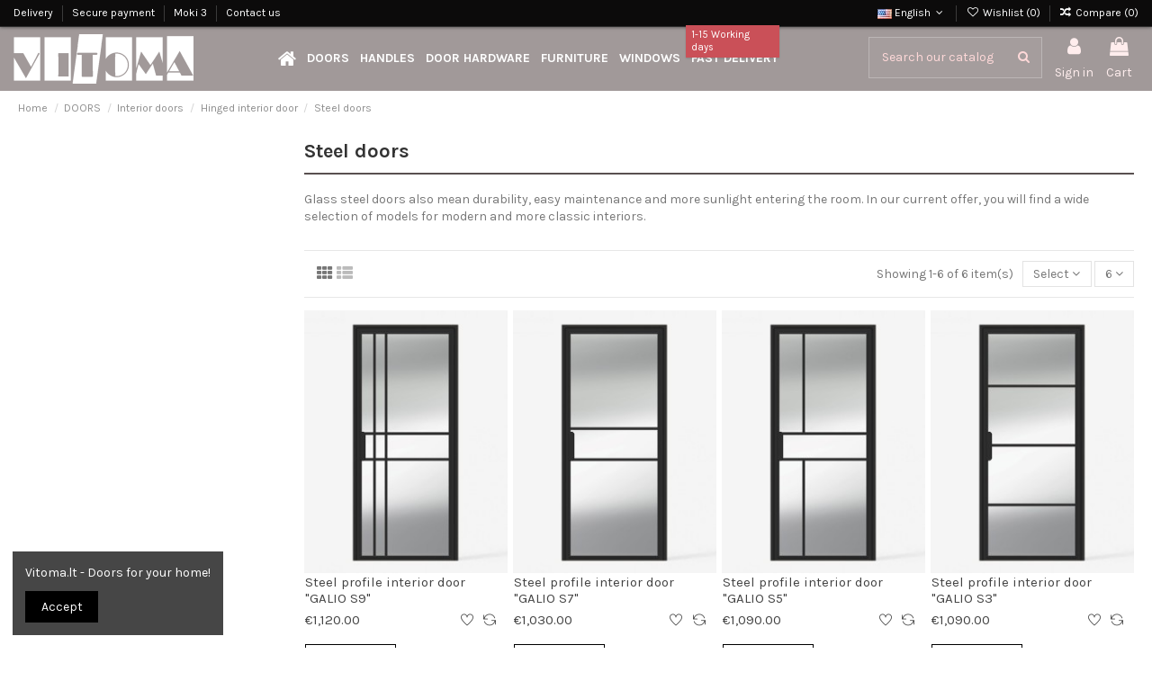

--- FILE ---
content_type: text/html; charset=utf-8
request_url: https://vitoma.lt/en/65-steel-doors
body_size: 16251
content:
<!doctype html>
<html lang="en">

<head>
    
        
  <meta charset="utf-8">


  <meta http-equiv="x-ua-compatible" content="ie=edge">



  


  


  <title>Steel doors</title>
  
    
  
  
    
  
  <meta name="description" content="Glass steel doors also mean durability, easy maintenance and more sunlight entering the room. In our current offer, you will find a wide selection of models for modern and more classic interiors.">
  <meta name="keywords" content="">
    
      <link rel="canonical" href="https://vitoma.lt/en/65-steel-doors">
    

  
          <link rel="alternate" href="https://vitoma.lt/en/65-steel-doors" hreflang="en-us">
            <link rel="alternate" href="https://vitoma.lt/en/65-steel-doors" hreflang="x-default">
                <link rel="alternate" href="https://vitoma.lt/lt/65-plienines-durys" hreflang="lt-lt">
            

  
    <script type="application/ld+json">
  {
    "@context": "https://schema.org",
    "@id": "#store-organization",
    "@type": "Organization",
    "name" : "vitoma.lt",
    "url" : "https://vitoma.lt/en/",
  
      "logo": {
        "@type": "ImageObject",
        "url":"https://vitoma.lt/img/logo-1668023926.jpg"
      }
      }
</script>

<script type="application/ld+json">
  {
    "@context": "https://schema.org",
    "@type": "WebPage",
    "isPartOf": {
      "@type": "WebSite",
      "url":  "https://vitoma.lt/en/",
      "name": "vitoma.lt"
    },
    "name": "Steel doors",
    "url":  "https://vitoma.lt/en/65-steel-doors"
  }
</script>


  <script type="application/ld+json">
    {
      "@context": "https://schema.org",
      "@type": "BreadcrumbList",
      "itemListElement": [
                  {
            "@type": "ListItem",
            "position": 1,
            "name": "Home",
            "item": "https://vitoma.lt/en/"
          },              {
            "@type": "ListItem",
            "position": 2,
            "name": "DOORS",
            "item": "https://vitoma.lt/en/3-doors"
          },              {
            "@type": "ListItem",
            "position": 3,
            "name": "Interior doors",
            "item": "https://vitoma.lt/en/4-interior-doors"
          },              {
            "@type": "ListItem",
            "position": 4,
            "name": "Hinged interior door",
            "item": "https://vitoma.lt/en/15-hinged-interior-door"
          },              {
            "@type": "ListItem",
            "position": 5,
            "name": "Steel doors",
            "item": "https://vitoma.lt/en/65-steel-doors"
          }          ]
    }
  </script>


  

  
    <script type="application/ld+json">
  {
    "@context": "https://schema.org",
    "@type": "ItemList",
    "itemListElement": [
          {
        "@type": "ListItem",
        "position": 0,
        "name": "Steel profile interior door &quot;GALIO S9&quot;",
        "url": "https://vitoma.lt/en/steel-doors/1294-2937882-steel-profile-interior-door-galio-s9.html#/4-opening_direction-left/75-glass-matte/122-color-white/304-door_leaf_width-625_mm"
      },          {
        "@type": "ListItem",
        "position": 1,
        "name": "Steel profile interior door &quot;GALIO S7&quot;",
        "url": "https://vitoma.lt/en/steel-doors/1292-2937868-steel-profile-interior-door-galio-s7.html#/4-opening_direction-left/75-glass-matte/122-color-white/304-door_leaf_width-625_mm"
      },          {
        "@type": "ListItem",
        "position": 2,
        "name": "Steel profile interior door &quot;GALIO S5&quot;",
        "url": "https://vitoma.lt/en/steel-doors/1290-2937826-steel-profile-interior-door-galio-s5.html#/4-opening_direction-left/75-glass-matte/122-color-white/304-door_leaf_width-625_mm"
      },          {
        "@type": "ListItem",
        "position": 3,
        "name": "Steel profile interior door &quot;GALIO S3&quot;",
        "url": "https://vitoma.lt/en/steel-doors/1288-2937840-steel-profile-interior-door-galio-s3.html#/4-opening_direction-left/75-glass-matte/122-color-white/304-door_leaf_width-625_mm"
      },          {
        "@type": "ListItem",
        "position": 4,
        "name": "Steel profile interior door &quot;GALIO S2&quot;",
        "url": "https://vitoma.lt/en/steel-doors/1287-2937756-steel-profile-interior-door-galio-s2.html#/4-opening_direction-left/75-glass-matte/122-color-white/304-door_leaf_width-625_mm"
      },          {
        "@type": "ListItem",
        "position": 5,
        "name": "Steel profile interior door &quot;GALIO S1&quot;",
        "url": "https://vitoma.lt/en/steel-doors/1286-2937854-steel-profile-interior-door-galio-s1.html#/4-opening_direction-left/75-glass-matte/122-color-white/304-door_leaf_width-625_mm"
      }        ]
  }
</script>


  
    
  



    <meta property="og:title" content="Steel doors"/>
    <meta property="og:url" content="https://vitoma.lt/en/65-steel-doors"/>
    <meta property="og:site_name" content="vitoma.lt"/>
    <meta property="og:description" content="Glass steel doors also mean durability, easy maintenance and more sunlight entering the room. In our current offer, you will find a wide selection of models for modern and more classic interiors.">
    <meta property="og:type" content="website">


            
          <meta property="og:image" content="https://vitoma.lt/img/logo-1668023926.jpg" />
    
    





      <meta name="viewport" content="initial-scale=1,user-scalable=no,maximum-scale=1,width=device-width">
  




  <link rel="icon" type="image/vnd.microsoft.icon" href="https://vitoma.lt/img/favicon.ico?1692867245">
  <link rel="shortcut icon" type="image/x-icon" href="https://vitoma.lt/img/favicon.ico?1692867245">
    




    <link rel="stylesheet" href="https://vitoma.lt/themes/warehouse/assets/css/theme.css" type="text/css" media="all">
  <link rel="stylesheet" href="https://vitoma.lt/modules/revsliderprestashop/public/assets/css/rs6.css" type="text/css" media="all">
  <link rel="stylesheet" href="https://vitoma.lt/modules/iqitcookielaw/views/css/front.css" type="text/css" media="all">
  <link rel="stylesheet" href="https://vitoma.lt/modules/iqitcompare/views/css/front.css" type="text/css" media="all">
  <link rel="stylesheet" href="https://vitoma.lt/modules/iqitelementor/views/css/frontend.min.css" type="text/css" media="all">
  <link rel="stylesheet" href="https://vitoma.lt/modules/iqitmegamenu/views/css/front.css" type="text/css" media="all">
  <link rel="stylesheet" href="https://vitoma.lt/modules/iqitsizecharts/views/css/front.css" type="text/css" media="all">
  <link rel="stylesheet" href="https://vitoma.lt/modules/iqitthemeeditor/views/css/custom_s_1.css" type="text/css" media="all">
  <link rel="stylesheet" href="https://vitoma.lt/modules/iqitwishlist/views/css/front.css" type="text/css" media="all">
  <link rel="stylesheet" href="https://vitoma.lt/modules/iqitextendedproduct/views/css/front.css" type="text/css" media="all">
  <link rel="stylesheet" href="https://vitoma.lt/modules/iqitcookielaw/views/css/custom_s_1.css" type="text/css" media="all">
  <link rel="stylesheet" href="https://vitoma.lt/modules/iqitmegamenu/views/css/iqitmegamenu_s_1.css" type="text/css" media="all">
  <link rel="stylesheet" href="https://vitoma.lt/themes/warehouse/assets/css/custom.css" type="text/css" media="all">
<link rel="stylesheet" href="/themes/warehouse/assets/css/themify-icons.css" type="text/css">




<link rel="preload" as="font"
      href="/themes/warehouse/assets/css/font-awesome/fonts/fontawesome-webfont.woff?v=4.7.0"
      type="font/woff" crossorigin="anonymous">
<link rel="preload" as="font"
      href="/themes/warehouse/assets/css/font-awesome/fonts/fontawesome-webfont.woff2?v=4.7.0"
      type="font/woff2" crossorigin="anonymous">


<link  rel="preload stylesheet"  as="style" href="/themes/warehouse/assets/css/font-awesome/css/font-awesome-preload.css"
       type="text/css" crossorigin="anonymous">





  

  <script>
        var elementorFrontendConfig = {"isEditMode":"","stretchedSectionContainer":"","instagramToken":false,"is_rtl":false,"ajax_csfr_token_url":"https:\/\/vitoma.lt\/en\/module\/iqitelementor\/Actions?process=handleCsfrToken&ajax=1"};
        var iqitTheme = {"rm_sticky":"0","rm_breakpoint":0,"op_preloader":"0","cart_style":"side","cart_confirmation":"modal","h_layout":"8","f_fixed":"1","f_layout":"1","h_absolute":"1","h_sticky":"menu","hw_width":"fullwidth","hm_submenu_width":"default","h_search_type":"full","pl_lazyload":true,"pl_infinity":false,"pl_rollover":true,"pl_crsl_autoplay":false,"pl_slider_ld":4,"pl_slider_d":3,"pl_slider_t":2,"pl_slider_p":2,"pp_thumbs":"bottom","pp_zoom":"inner","pp_image_layout":"carousel","pp_tabs":"tabha","pl_grid_qty":false};
        var iqitcompare = {"nbProducts":0};
        var iqitextendedproduct = {"speed":"70"};
        var iqitmegamenu = {"sticky":"false","containerSelector":"#wrapper > .container"};
        var iqitwishlist = {"nbProducts":0};
        var prestashop = {"currency":{"id":1,"name":"Euro","iso_code":"EUR","iso_code_num":"978","sign":"\u20ac"},"customer":{"lastname":null,"firstname":null,"email":null,"birthday":null,"newsletter":null,"newsletter_date_add":null,"optin":null,"website":null,"company":null,"siret":null,"ape":null,"is_logged":false,"gender":{"type":null,"name":null},"addresses":[]},"language":{"name":"English (English)","iso_code":"en","locale":"en-US","language_code":"en-us","is_rtl":"0","date_format_lite":"m\/d\/Y","date_format_full":"m\/d\/Y H:i:s","id":1},"page":{"title":"","canonical":"https:\/\/vitoma.lt\/en\/65-steel-doors","meta":{"title":"Steel doors","description":"Glass steel doors also mean durability, easy maintenance and more sunlight entering the room. In our current offer, you will find a wide selection of models for modern and more classic interiors.","keywords":"","robots":"index"},"page_name":"category","body_classes":{"lang-en":true,"lang-rtl":false,"country-LT":true,"currency-EUR":true,"layout-left-column":true,"page-category":true,"tax-display-enabled":true,"category-id-65":true,"category-Steel doors":true,"category-id-parent-15":true,"category-depth-level-5":true},"admin_notifications":[]},"shop":{"name":"vitoma.lt","logo":"https:\/\/vitoma.lt\/img\/logo-1668023926.jpg","stores_icon":"https:\/\/vitoma.lt\/img\/logo_stores.png","favicon":"https:\/\/vitoma.lt\/img\/favicon.ico"},"urls":{"base_url":"https:\/\/vitoma.lt\/","current_url":"https:\/\/vitoma.lt\/en\/65-steel-doors","shop_domain_url":"https:\/\/vitoma.lt","img_ps_url":"https:\/\/vitoma.lt\/img\/","img_cat_url":"https:\/\/vitoma.lt\/img\/c\/","img_lang_url":"https:\/\/vitoma.lt\/img\/l\/","img_prod_url":"https:\/\/vitoma.lt\/img\/p\/","img_manu_url":"https:\/\/vitoma.lt\/img\/m\/","img_sup_url":"https:\/\/vitoma.lt\/img\/su\/","img_ship_url":"https:\/\/vitoma.lt\/img\/s\/","img_store_url":"https:\/\/vitoma.lt\/img\/st\/","img_col_url":"https:\/\/vitoma.lt\/img\/co\/","img_url":"https:\/\/vitoma.lt\/themes\/warehouse\/assets\/img\/","css_url":"https:\/\/vitoma.lt\/themes\/warehouse\/assets\/css\/","js_url":"https:\/\/vitoma.lt\/themes\/warehouse\/assets\/js\/","pic_url":"https:\/\/vitoma.lt\/upload\/","pages":{"address":"https:\/\/vitoma.lt\/en\/address","addresses":"https:\/\/vitoma.lt\/en\/addresses","authentication":"https:\/\/vitoma.lt\/en\/login","cart":"https:\/\/vitoma.lt\/en\/cart","category":"https:\/\/vitoma.lt\/en\/index.php?controller=category","cms":"https:\/\/vitoma.lt\/en\/index.php?controller=cms","contact":"https:\/\/vitoma.lt\/en\/contact-us","discount":"https:\/\/vitoma.lt\/en\/discount","guest_tracking":"https:\/\/vitoma.lt\/en\/guest-tracking","history":"https:\/\/vitoma.lt\/en\/order-history","identity":"https:\/\/vitoma.lt\/en\/identity","index":"https:\/\/vitoma.lt\/en\/","my_account":"https:\/\/vitoma.lt\/en\/my-account","order_confirmation":"https:\/\/vitoma.lt\/en\/order-confirmation","order_detail":"https:\/\/vitoma.lt\/en\/index.php?controller=order-detail","order_follow":"https:\/\/vitoma.lt\/en\/order-follow","order":"https:\/\/vitoma.lt\/en\/order","order_return":"https:\/\/vitoma.lt\/en\/index.php?controller=order-return","order_slip":"https:\/\/vitoma.lt\/en\/credit-slip","pagenotfound":"https:\/\/vitoma.lt\/en\/page-not-found","password":"https:\/\/vitoma.lt\/en\/password-recovery","pdf_invoice":"https:\/\/vitoma.lt\/en\/index.php?controller=pdf-invoice","pdf_order_return":"https:\/\/vitoma.lt\/en\/index.php?controller=pdf-order-return","pdf_order_slip":"https:\/\/vitoma.lt\/en\/index.php?controller=pdf-order-slip","prices_drop":"https:\/\/vitoma.lt\/en\/prices-drop","product":"https:\/\/vitoma.lt\/en\/index.php?controller=product","search":"https:\/\/vitoma.lt\/en\/search","sitemap":"https:\/\/vitoma.lt\/en\/sitemap","stores":"https:\/\/vitoma.lt\/en\/stores","supplier":"https:\/\/vitoma.lt\/en\/supplier","register":"https:\/\/vitoma.lt\/en\/login?create_account=1","order_login":"https:\/\/vitoma.lt\/en\/order?login=1"},"alternative_langs":{"en-us":"https:\/\/vitoma.lt\/en\/65-steel-doors","lt-lt":"https:\/\/vitoma.lt\/lt\/65-plienines-durys"},"theme_assets":"\/themes\/warehouse\/assets\/","actions":{"logout":"https:\/\/vitoma.lt\/en\/?mylogout="},"no_picture_image":{"bySize":{"small_default":{"url":"https:\/\/vitoma.lt\/img\/p\/en-default-small_default.jpg","width":98,"height":127},"cart_default":{"url":"https:\/\/vitoma.lt\/img\/p\/en-default-cart_default.jpg","width":125,"height":162},"home_default":{"url":"https:\/\/vitoma.lt\/img\/p\/en-default-home_default.jpg","width":236,"height":305},"medium_default":{"url":"https:\/\/vitoma.lt\/img\/p\/en-default-medium_default.jpg","width":452,"height":584},"large_default":{"url":"https:\/\/vitoma.lt\/img\/p\/en-default-large_default.jpg","width":600,"height":670},"thickbox_default":{"url":"https:\/\/vitoma.lt\/img\/p\/en-default-thickbox_default.jpg","width":1100,"height":1422}},"small":{"url":"https:\/\/vitoma.lt\/img\/p\/en-default-small_default.jpg","width":98,"height":127},"medium":{"url":"https:\/\/vitoma.lt\/img\/p\/en-default-medium_default.jpg","width":452,"height":584},"large":{"url":"https:\/\/vitoma.lt\/img\/p\/en-default-thickbox_default.jpg","width":1100,"height":1422},"legend":""}},"configuration":{"display_taxes_label":true,"display_prices_tax_incl":true,"is_catalog":false,"show_prices":true,"opt_in":{"partner":false},"quantity_discount":{"type":"discount","label":"Unit discount"},"voucher_enabled":1,"return_enabled":0},"field_required":[],"breadcrumb":{"links":[{"title":"Home","url":"https:\/\/vitoma.lt\/en\/"},{"title":"DOORS","url":"https:\/\/vitoma.lt\/en\/3-doors"},{"title":"Interior doors","url":"https:\/\/vitoma.lt\/en\/4-interior-doors"},{"title":"Hinged interior door","url":"https:\/\/vitoma.lt\/en\/15-hinged-interior-door"},{"title":"Steel doors","url":"https:\/\/vitoma.lt\/en\/65-steel-doors"}],"count":5},"link":{"protocol_link":"https:\/\/","protocol_content":"https:\/\/"},"time":1769907252,"static_token":"415eb8fecc43ac35eb7cccdd9816f032","token":"554a02c2f38da07a38ecba1a5198bbda","cart":{"products":[],"totals":{"total":{"type":"total","label":"Total","amount":0,"value":"\u20ac0.00"},"total_including_tax":{"type":"total","label":"Total (tax incl.)","amount":0,"value":"\u20ac0.00"},"total_excluding_tax":{"type":"total","label":"Total (tax excl.)","amount":0,"value":"\u20ac0.00"}},"subtotals":{"products":{"type":"products","label":"Subtotal","amount":0,"value":"\u20ac0.00"},"discounts":null,"shipping":{"type":"shipping","label":"Shipping","amount":0,"value":""},"tax":{"type":"tax","label":"Included taxes","amount":0,"value":"\u20ac0.00"}},"products_count":0,"summary_string":"0 items","vouchers":{"allowed":1,"added":[]},"discounts":[],"minimalPurchase":0,"minimalPurchaseRequired":""}};
        var psemailsubscription_subscription = "https:\/\/vitoma.lt\/en\/module\/ps_emailsubscription\/subscription";
      </script>



  


    
    
    </head>

<body id="category" class="lang-en country-lt currency-eur layout-left-column page-category tax-display-enabled category-id-65 category-steel-doors category-id-parent-15 category-depth-level-5 body-desktop-header-style-w-8">


    




    


<main id="main-page-content"  >
    
            

    <header id="header" class="desktop-header-style-w-8">
        
            
  <div class="header-banner">
    
  </div>




            <nav class="header-nav">
        <div class="container">
    
        <div class="row justify-content-between">
            <div class="col col-auto col-md left-nav">
                                            <div class="block-iqitlinksmanager block-iqitlinksmanager-2 block-links-inline d-inline-block">
            <ul>
                                                            <li>
                            <a
                                    href="https://vitoma.lt/en/content/1-delivery"
                                    title="Our terms and conditions of delivery"                                                                >
                                Delivery
                            </a>
                        </li>
                                                                                <li>
                            <a
                                    href="https://vitoma.lt/en/content/2-secure-payment"
                                    title=""                                                                >
                                Secure payment
                            </a>
                        </li>
                                                                                <li>
                            <a
                                    href="https://vitoma.lt/en/content/8-moki-3"
                                    title=""                                                                >
                                Moki 3
                            </a>
                        </li>
                                                                                <li>
                            <a
                                    href="https://vitoma.lt/en/contact-us"
                                    title="Use our form to contact us"                                                                >
                                Contact us
                            </a>
                        </li>
                                                </ul>
        </div>
    
            </div>
            <div class="col col-auto center-nav text-center">
                
             </div>
            <div class="col col-auto col-md right-nav text-right">
                

<div id="language_selector" class="d-inline-block">
    <div class="language-selector-wrapper d-inline-block">
        <div class="language-selector dropdown js-dropdown">
            <a class="expand-more" data-toggle="dropdown" data-iso-code="en"><img width="16" height="11" src="https://vitoma.lt/img/l/1.jpg" alt="English" class="img-fluid lang-flag" /> English <i class="fa fa-angle-down fa-fw" aria-hidden="true"></i></a>
            <div class="dropdown-menu">
                <ul>
                                            <li  class="current" >
                            <a href="https://vitoma.lt/en/65-steel-doors" rel="alternate" hreflang="en"
                               class="dropdown-item"><img width="16" height="11" src="https://vitoma.lt/img/l/1.jpg" alt="English" class="img-fluid lang-flag"  data-iso-code="en"/> English</a>
                        </li>
                                            <li >
                            <a href="https://vitoma.lt/lt/65-plienines-durys" rel="alternate" hreflang="lt"
                               class="dropdown-item"><img width="16" height="11" src="https://vitoma.lt/img/l/2.jpg" alt="lietuvių kalba" class="img-fluid lang-flag"  data-iso-code="lt"/> lietuvių kalba</a>
                        </li>
                                    </ul>
            </div>
        </div>
    </div>
</div>
<div class="d-inline-block">
    <a href="//vitoma.lt/en/module/iqitwishlist/view">
        <i class="fa fa-heart-o fa-fw" aria-hidden="true"></i> Wishlist (<span
                id="iqitwishlist-nb"></span>)
    </a>
</div>
<div class="d-inline-block">
    <a href="//vitoma.lt/en/module/iqitcompare/comparator">
        <i class="fa fa-random fa-fw" aria-hidden="true"></i> <span>Compare (<span
                    id="iqitcompare-nb"></span>)</span>
    </a>
</div>

             </div>
        </div>

                        </div>
            </nav>
        



<div id="desktop-header" class="desktop-header-style-8">
    
            
<div class="header-top">
    <div id="desktop-header-container" class="container">
        <div class="row align-items-center">
                            <div class="col col-auto col-header-left">
                    <div id="desktop_logo">
                        
  <a href="https://vitoma.lt/en/">
    <img class="logo img-fluid"
         src="https://vitoma.lt/img/logo-1668023926.jpg"
                  alt="vitoma.lt"
         width="200"
         height="55"
    >
  </a>

                    </div>
                    
                </div>
                <div class="col col-header-center col-header-menu">
                                        	<div id="iqitmegamenu-wrapper" class="iqitmegamenu-wrapper iqitmegamenu-all">
		<div class="container container-iqitmegamenu">
		<div id="iqitmegamenu-horizontal" class="iqitmegamenu  clearfix" role="navigation">

								
				<nav id="cbp-hrmenu" class="cbp-hrmenu cbp-horizontal cbp-hrsub-narrow">
					<ul>
												<li id="cbp-hrmenu-tab-6" class="cbp-hrmenu-tab cbp-hrmenu-tab-6 cbp-onlyicon ">
	<a href="https://vitoma.lt/en/" class="nav-link" >

								<span class="cbp-tab-title"> <i class="icon fa fa-home cbp-mainlink-icon"></i>
								</span>
														</a>
													</li>
												<li id="cbp-hrmenu-tab-2" class="cbp-hrmenu-tab cbp-hrmenu-tab-2  cbp-has-submeu">
	<a href="https://vitoma.lt/en/3-doors" class="nav-link" >

								<span class="cbp-tab-title">
								DOORS <i class="fa fa-angle-down cbp-submenu-aindicator"></i></span>
														</a>
														<div class="cbp-hrsub col-12">
								<div class="cbp-hrsub-inner">
									<div class="container iqitmegamenu-submenu-container">
									
																																	




<div class="row menu_row menu-element  first_rows menu-element-id-1">
                

                                                




    <div class="col-3 cbp-menu-column cbp-menu-element menu-element-id-3 ">
        <div class="cbp-menu-column-inner">
                        
                
                
                    
                                                    <div class="row cbp-categories-row">
                                                                                                            <div class="col-12">
                                            <div class="cbp-category-link-w"><a href="https://vitoma.lt/en/4-interior-doors"
                                                                                class="cbp-column-title nav-link cbp-category-title">Interior doors</a>
                                                                                                                                                    
    <ul class="cbp-links cbp-category-tree"><li  class="cbp-hrsub-haslevel2" ><div class="cbp-category-link-w"><a href="https://vitoma.lt/en/15-hinged-interior-door">Hinged interior door</a>
    <ul class="cbp-hrsub-level2"><li ><div class="cbp-category-link-w"><a href="https://vitoma.lt/en/46-laminated-doors">Laminated doors</a></div></li><li ><div class="cbp-category-link-w"><a href="https://vitoma.lt/en/49-painted-doors">Painted doors</a></div></li><li ><div class="cbp-category-link-w"><a href="https://vitoma.lt/en/50-lacquered-doors">Lacquered doors</a></div></li><li ><div class="cbp-category-link-w"><a href="https://vitoma.lt/en/52-veneer-doors">Veneer doors</a></div></li><li  class="cbp-hrsub-haslevel3" ><div class="cbp-category-link-w"><a href="https://vitoma.lt/en/48-concealed-doors">Concealed doors</a>
    <ul class="cbp-hrsub-level2 cbp-hrsub-level3"><li ><div class="cbp-category-link-w"><a href="https://vitoma.lt/en/103-double-concealed-doors">Double concealed doors</a></div></li></ul>
</div></li><li ><div class="cbp-category-link-w"><a href="https://vitoma.lt/en/65-steel-doors">Steel doors</a></div></li></ul>
</div></li><li  class="cbp-hrsub-haslevel2" ><div class="cbp-category-link-w"><a href="https://vitoma.lt/en/16-sliding-interior-doors">Sliding interior doors</a>
    <ul class="cbp-hrsub-level2"><li ><div class="cbp-category-link-w"><a href="https://vitoma.lt/en/100-sliding-doors-with-hidden-track">Sliding doors with hidden track</a></div></li><li ><div class="cbp-category-link-w"><a href="https://vitoma.lt/en/98-pocket-doors">Pocket doors</a></div></li></ul>
</div></li><li ><div class="cbp-category-link-w"><a href="https://vitoma.lt/en/17-folding-interior-doors">Folding interior doors</a></div></li><li ><div class="cbp-category-link-w"><a href="https://vitoma.lt/en/18-double-internal-doors">Double internal doors</a></div></li><li ><div class="cbp-category-link-w"><a href="https://vitoma.lt/en/64-glass-doors">Glass doors</a></div></li></ul>

                                                                                            </div>
                                        </div>
                                                                                                </div>
                                            
                
            

            
            </div>    </div>
                            
                </div>
																							




<div class="row menu_row menu-element  first_rows menu-element-id-2">
                

                                                




    <div class="col-3 cbp-menu-column cbp-menu-element menu-element-id-4 ">
        <div class="cbp-menu-column-inner">
                        
                
                
                    
                                                    <div class="row cbp-categories-row">
                                                                                                            <div class="col-12">
                                            <div class="cbp-category-link-w"><a href="https://vitoma.lt/en/9-interior-entrance-doors"
                                                                                class="cbp-column-title nav-link cbp-category-title">Interior entrance doors</a>
                                                                                                                                                    
    <ul class="cbp-links cbp-category-tree"><li ><div class="cbp-category-link-w"><a href="https://vitoma.lt/en/101-fireproof-doors">Fireproof doors</a></div></li><li ><div class="cbp-category-link-w"><a href="https://vitoma.lt/en/102-acoustic-doors">Acoustic doors</a></div></li></ul>

                                                                                            </div>
                                        </div>
                                                                                                </div>
                                            
                
            

            
            </div>    </div>
                            
                </div>
																							




<div class="row menu_row menu-element  first_rows menu-element-id-5">
                

                                                




    <div class="col-3 cbp-menu-column cbp-menu-element menu-element-id-6 ">
        <div class="cbp-menu-column-inner">
                        
                
                
                    
                                                    <div class="row cbp-categories-row">
                                                                                                            <div class="col-12">
                                            <div class="cbp-category-link-w"><a href="https://vitoma.lt/en/10-exterior-entrance-doors"
                                                                                class="cbp-column-title nav-link cbp-category-title">Exterior entrance doors</a>
                                                                                                                                            </div>
                                        </div>
                                                                                                </div>
                                            
                
            

            
            </div>    </div>
                            
                </div>
																							




<div class="row menu_row menu-element  first_rows menu-element-id-9">
                

                                                




    <div class="col-3 cbp-menu-column cbp-menu-element menu-element-id-10 ">
        <div class="cbp-menu-column-inner">
                        
                
                
                    
                                                    <div class="row cbp-categories-row">
                                                                                                            <div class="col-12">
                                            <div class="cbp-category-link-w"><a href="https://vitoma.lt/en/60-baseboards"
                                                                                class="cbp-column-title nav-link cbp-category-title">Baseboards</a>
                                                                                                                                            </div>
                                        </div>
                                                                                                </div>
                                            
                
            

            
            </div>    </div>
                            
                </div>
																							




<div class="row menu_row menu-element  first_rows menu-element-id-12">
                

                                                




    <div class="col-3 cbp-menu-column cbp-menu-element menu-element-id-13 ">
        <div class="cbp-menu-column-inner">
                        
                
                
                    
                                                    <div class="row cbp-categories-row">
                                                                                                            <div class="col-12">
                                            <div class="cbp-category-link-w"><a href="https://vitoma.lt/en/11-door-parts"
                                                                                class="cbp-column-title nav-link cbp-category-title">Door parts</a>
                                                                                                                                            </div>
                                        </div>
                                                                                                </div>
                                            
                
            

            
            </div>    </div>
                            
                </div>
																							




<div class="row menu_row menu-element  first_rows menu-element-id-14">
                

                                                




    <div class="col-3 cbp-menu-column cbp-menu-element menu-element-id-15 ">
        <div class="cbp-menu-column-inner">
                        
                
                
                    
                                                    <div class="row cbp-categories-row">
                                                                                                            <div class="col-12">
                                            <div class="cbp-category-link-w"><a href="https://vitoma.lt/en/68-fast-delivery"
                                                                                class="cbp-column-title nav-link cbp-category-title">Fast delivery</a>
                                                                                                                                            </div>
                                        </div>
                                                                                                </div>
                                            
                
            

            
            </div>    </div>
                            
                </div>
																					
																			</div>
								</div>
							</div>
													</li>
												<li id="cbp-hrmenu-tab-4" class="cbp-hrmenu-tab cbp-hrmenu-tab-4  cbp-has-submeu">
	<a href="https://vitoma.lt/en/6-handles" class="nav-link" >

								<span class="cbp-tab-title">
								HANDLES <i class="fa fa-angle-down cbp-submenu-aindicator"></i></span>
														</a>
														<div class="cbp-hrsub col-12">
								<div class="cbp-hrsub-inner">
									<div class="container iqitmegamenu-submenu-container">
									
																																	




<div class="row menu_row menu-element  first_rows menu-element-id-1">
                

                                                




    <div class="col-3 cbp-menu-column cbp-menu-element menu-element-id-10 ">
        <div class="cbp-menu-column-inner">
                        
                
                
                    
                                                    <div class="row cbp-categories-row">
                                                                                                            <div class="col-12">
                                            <div class="cbp-category-link-w"><a href="https://vitoma.lt/en/19-door-handles"
                                                                                class="cbp-column-title nav-link cbp-category-title">Door handles</a>
                                                                                                                                                    
    <ul class="cbp-links cbp-category-tree"><li  class="cbp-hrsub-haslevel2" ><div class="cbp-category-link-w"><a href="https://vitoma.lt/en/25-interior-door-handles">Interior door handles</a>
    <ul class="cbp-hrsub-level2"><li ><div class="cbp-category-link-w"><a href="https://vitoma.lt/en/66-wc-thumbturn">WC thumbturn</a></div></li><li ><div class="cbp-category-link-w"><a href="https://vitoma.lt/en/67-key-covers">Key covers</a></div></li></ul>
</div></li><li ><div class="cbp-category-link-w"><a href="https://vitoma.lt/en/47-door-knobs">Door knobs</a></div></li><li ><div class="cbp-category-link-w"><a href="https://vitoma.lt/en/27-sliding-door-handles">Sliding door handles</a></div></li><li ><div class="cbp-category-link-w"><a href="https://vitoma.lt/en/26-glass-door-handles">Glass door handles</a></div></li><li ><div class="cbp-category-link-w"><a href="https://vitoma.lt/en/89-smart-door-handles">Smart door handles</a></div></li><li ><div class="cbp-category-link-w"><a href="https://vitoma.lt/en/92-handles-with-a-plate">Handles with a plate</a></div></li></ul>

                                                                                            </div>
                                        </div>
                                                                                                </div>
                                            
                
            

            
            </div>    </div>
                            
                </div>
																							




<div class="row menu_row menu-element  first_rows menu-element-id-2">
                

                                                




    <div class="col-3 cbp-menu-column cbp-menu-element menu-element-id-6 ">
        <div class="cbp-menu-column-inner">
                        
                
                
                    
                                                    <div class="row cbp-categories-row">
                                                                                                            <div class="col-12">
                                            <div class="cbp-category-link-w"><a href="https://vitoma.lt/en/20-pullable-door-handles"
                                                                                class="cbp-column-title nav-link cbp-category-title">Pullable door handles</a>
                                                                                                                                            </div>
                                        </div>
                                                                                                </div>
                                            
                
            

            
            </div>    </div>
                            
                </div>
																							




<div class="row menu_row menu-element  first_rows menu-element-id-3">
                

                                                




    <div class="col-3 cbp-menu-column cbp-menu-element menu-element-id-7 ">
        <div class="cbp-menu-column-inner">
                        
                
                
                    
                                                    <div class="row cbp-categories-row">
                                                                                                            <div class="col-12">
                                            <div class="cbp-category-link-w"><a href="https://vitoma.lt/en/22-patio-door-handles"
                                                                                class="cbp-column-title nav-link cbp-category-title">Patio door handles</a>
                                                                                                                                            </div>
                                        </div>
                                                                                                </div>
                                            
                
            

            
            </div>    </div>
                            
                </div>
																							




<div class="row menu_row menu-element  first_rows menu-element-id-4">
                

                                                




    <div class="col-3 cbp-menu-column cbp-menu-element menu-element-id-8 ">
        <div class="cbp-menu-column-inner">
                        
                
                
                    
                                                    <div class="row cbp-categories-row">
                                                                                                            <div class="col-12">
                                            <div class="cbp-category-link-w"><a href="https://vitoma.lt/en/23-window-handles"
                                                                                class="cbp-column-title nav-link cbp-category-title">Window handles</a>
                                                                                                                                            </div>
                                        </div>
                                                                                                </div>
                                            
                
            

            
            </div>    </div>
                            
                </div>
																							




<div class="row menu_row menu-element  first_rows menu-element-id-5">
                

                                                




    <div class="col-3 cbp-menu-column cbp-menu-element menu-element-id-9 ">
        <div class="cbp-menu-column-inner">
                        
                
                
                    
                                                    <div class="row cbp-categories-row">
                                                                                                            <div class="col-12">
                                            <div class="cbp-category-link-w"><a href="https://vitoma.lt/en/24-door-knockers"
                                                                                class="cbp-column-title nav-link cbp-category-title">Door knockers</a>
                                                                                                                                            </div>
                                        </div>
                                                                                                </div>
                                            
                
            

            
            </div>    </div>
                            
                </div>
																					
																			</div>
								</div>
							</div>
													</li>
												<li id="cbp-hrmenu-tab-5" class="cbp-hrmenu-tab cbp-hrmenu-tab-5  cbp-has-submeu">
	<a href="https://vitoma.lt/en/7-door-hardware" class="nav-link" >

								<span class="cbp-tab-title">
								DOOR HARDWARE <i class="fa fa-angle-down cbp-submenu-aindicator"></i></span>
														</a>
														<div class="cbp-hrsub col-12">
								<div class="cbp-hrsub-inner">
									<div class="container iqitmegamenu-submenu-container">
									
																																	




<div class="row menu_row menu-element  first_rows menu-element-id-1">
                

                                                




    <div class="col-2 cbp-menu-column cbp-menu-element menu-element-id-13 ">
        <div class="cbp-menu-column-inner">
                        
                
                
                    
                                                    <div class="row cbp-categories-row">
                                                                                                            <div class="col-12">
                                            <div class="cbp-category-link-w"><a href="https://vitoma.lt/en/29-door-locks"
                                                                                class="cbp-column-title nav-link cbp-category-title">Door locks</a>
                                                                                                                                                    
    <ul class="cbp-links cbp-category-tree"><li ><div class="cbp-category-link-w"><a href="https://vitoma.lt/en/73-interior-door-locks">Interior door locks</a></div></li><li ><div class="cbp-category-link-w"><a href="https://vitoma.lt/en/69-electric-locks">Electric locks</a></div></li><li ><div class="cbp-category-link-w"><a href="https://vitoma.lt/en/70-smart-locks">Smart locks</a></div></li><li ><div class="cbp-category-link-w"><a href="https://vitoma.lt/en/71-increased-security-locks">Increased security locks</a></div></li><li ><div class="cbp-category-link-w"><a href="https://vitoma.lt/en/72-locks-for-profile-doors">Locks for profile doors</a></div></li><li ><div class="cbp-category-link-w"><a href="https://vitoma.lt/en/74-lock-cylinders">Lock cylinders</a></div></li></ul>

                                                                                            </div>
                                        </div>
                                                                                                </div>
                                            
                
            

            
            </div>    </div>
                                    




    <div class="col-2 cbp-menu-column cbp-menu-element menu-element-id-10 ">
        <div class="cbp-menu-column-inner">
                        
                
                
                    
                                                    <div class="row cbp-categories-row">
                                                                                                            <div class="col-12">
                                            <div class="cbp-category-link-w"><a href="https://vitoma.lt/en/36-sliding-door-hardware"
                                                                                class="cbp-column-title nav-link cbp-category-title">Sliding door hardware</a>
                                                                                                                                                    
    <ul class="cbp-links cbp-category-tree"><li ><div class="cbp-category-link-w"><a href="https://vitoma.lt/en/81-sliding-door-systems">Sliding door systems</a></div></li><li ><div class="cbp-category-link-w"><a href="https://vitoma.lt/en/82-sliding-door-locks">Sliding door locks</a></div></li></ul>

                                                                                            </div>
                                        </div>
                                                                                                </div>
                                            
                
            

            
            </div>    </div>
                                    




    <div class="col-2 cbp-menu-column cbp-menu-element menu-element-id-11 ">
        <div class="cbp-menu-column-inner">
                        
                
                
                    
                                                    <div class="row cbp-categories-row">
                                                                                                            <div class="col-12">
                                            <div class="cbp-category-link-w"><a href="https://vitoma.lt/en/37-glass-door-hardware"
                                                                                class="cbp-column-title nav-link cbp-category-title">Glass door hardware</a>
                                                                                                                                                    
    <ul class="cbp-links cbp-category-tree"><li ><div class="cbp-category-link-w"><a href="https://vitoma.lt/en/78-sliding-glass-door-systems">Sliding glass door systems</a></div></li><li ><div class="cbp-category-link-w"><a href="https://vitoma.lt/en/77-glass-door-locks">Glass door locks</a></div></li><li ><div class="cbp-category-link-w"><a href="https://vitoma.lt/en/79-glass-door-hinges">Glass door hinges</a></div></li></ul>

                                                                                            </div>
                                        </div>
                                                                                                </div>
                                            
                
            

            
            </div>    </div>
                                    




    <div class="col-2 cbp-menu-column cbp-menu-element menu-element-id-23 ">
        <div class="cbp-menu-column-inner">
                        
                
                
                    
                                                    <div class="row cbp-categories-row">
                                                                                                            <div class="col-12">
                                            <div class="cbp-category-link-w"><a href="https://vitoma.lt/en/93-gate-hardware"
                                                                                class="cbp-column-title nav-link cbp-category-title">Gate hardware</a>
                                                                                                                                                    
    <ul class="cbp-links cbp-category-tree"><li ><div class="cbp-category-link-w"><a href="https://vitoma.lt/en/94-lifting-gates-automation-">Lifting Gates Automation</a></div></li><li ><div class="cbp-category-link-w"><a href="https://vitoma.lt/en/95-sliding-gates-automation-">Sliding Gates Automation</a></div></li><li ><div class="cbp-category-link-w"><a href="https://vitoma.lt/en/96-swing-gates-automation-">Swing Gates Automation</a></div></li><li ><div class="cbp-category-link-w"><a href="https://vitoma.lt/en/97-automatic-rising-bollards">Automatic Rising Bollards</a></div></li></ul>

                                                                                            </div>
                                        </div>
                                                                                                </div>
                                            
                
            

            
            </div>    </div>
                            
                </div>
																							




<div class="row menu_row menu-element  first_rows menu-element-id-4">
                

                                                




    <div class="col-2 cbp-menu-column cbp-menu-element menu-element-id-14 ">
        <div class="cbp-menu-column-inner">
                        
                
                
                    
                                                    <div class="row cbp-categories-row">
                                                                                                            <div class="col-6">
                                            <div class="cbp-category-link-w"><a href="https://vitoma.lt/en/30-hinges"
                                                                                class="cbp-column-title nav-link cbp-category-title">Hinges</a>
                                                                                                                                                    
    <ul class="cbp-links cbp-category-tree"><li ><div class="cbp-category-link-w"><a href="https://vitoma.lt/en/58-door-hinges">Door hinges</a></div></li></ul>

                                                                                            </div>
                                        </div>
                                                                                                </div>
                                            
                
            

            
            </div>    </div>
                                    




    <div class="col-2 cbp-menu-column cbp-menu-element menu-element-id-17 ">
        <div class="cbp-menu-column-inner">
                        
                
                
                    
                                                    <div class="row cbp-categories-row">
                                                                                                            <div class="col-12">
                                            <div class="cbp-category-link-w"><a href="https://vitoma.lt/en/33-door-thresholds"
                                                                                class="cbp-column-title nav-link cbp-category-title">Door thresholds</a>
                                                                                                                                            </div>
                                        </div>
                                                                                                </div>
                                            
                
            

            
            </div>    </div>
                                    




    <div class="col-2 cbp-menu-column cbp-menu-element menu-element-id-22 ">
        <div class="cbp-menu-column-inner">
                        
                
                
                    
                                                    <div class="row cbp-categories-row">
                                                                                                            <div class="col-12">
                                            <div class="cbp-category-link-w"><a href="https://vitoma.lt/en/75-smart-access-control"
                                                                                class="cbp-column-title nav-link cbp-category-title">Smart access control</a>
                                                                                                                                            </div>
                                        </div>
                                                                                                </div>
                                            
                
            

            
            </div>    </div>
                                    




    <div class="col-2 cbp-menu-column cbp-menu-element menu-element-id-20 ">
        <div class="cbp-menu-column-inner">
                        
                
                
                    
                                                    <div class="row cbp-categories-row">
                                                                                                            <div class="col-12">
                                            <div class="cbp-category-link-w"><a href="https://vitoma.lt/en/34-door-closers"
                                                                                class="cbp-column-title nav-link cbp-category-title">Door closers</a>
                                                                                                                                            </div>
                                        </div>
                                                                                                </div>
                                            
                
            

            
            </div>    </div>
                            
                </div>
																							




<div class="row menu_row menu-element  first_rows menu-element-id-24">
                

                                                




    <div class="col-2 cbp-menu-column cbp-menu-element menu-element-id-12 ">
        <div class="cbp-menu-column-inner">
                        
                
                
                    
                                                    <div class="row cbp-categories-row">
                                                                                                            <div class="col-12">
                                            <div class="cbp-category-link-w"><a href="https://vitoma.lt/en/32-door-supports"
                                                                                class="cbp-column-title nav-link cbp-category-title">Door supports</a>
                                                                                                                                            </div>
                                        </div>
                                                                                                </div>
                                            
                
            

            
            </div>    </div>
                            
                </div>
																					
																			</div>
								</div>
							</div>
													</li>
												<li id="cbp-hrmenu-tab-13" class="cbp-hrmenu-tab cbp-hrmenu-tab-13  cbp-has-submeu">
	<a href="https://vitoma.lt/en/8-furniture" class="nav-link" >

								<span class="cbp-tab-title">
								FURNITURE <i class="fa fa-angle-down cbp-submenu-aindicator"></i></span>
														</a>
														<div class="cbp-hrsub col-12">
								<div class="cbp-hrsub-inner">
									<div class="container iqitmegamenu-submenu-container">
									
																																	




<div class="row menu_row menu-element  first_rows menu-element-id-12">
                

                                                




    <div class="col-2 cbp-menu-column cbp-menu-element menu-element-id-23 ">
        <div class="cbp-menu-column-inner">
                        
                
                
                    
                                                    <div class="row cbp-categories-row">
                                                                                                            <div class="col-12">
                                            <div class="cbp-category-link-w"><a href="https://vitoma.lt/en/83-bathroom-furniture"
                                                                                class="cbp-column-title nav-link cbp-category-title">Bathroom furniture</a>
                                                                                                                                                    
    <ul class="cbp-links cbp-category-tree"><li ><div class="cbp-category-link-w"><a href="https://vitoma.lt/en/84-bathroom-furniture-sets">Bathroom furniture sets</a></div></li><li ><div class="cbp-category-link-w"><a href="https://vitoma.lt/en/85-cabinets-with-washbasins">Cabinets with washbasins</a></div></li><li ><div class="cbp-category-link-w"><a href="https://vitoma.lt/en/86-mirror-cabinets">Mirror cabinets</a></div></li><li ><div class="cbp-category-link-w"><a href="https://vitoma.lt/en/88-bathroom-cabinets">Bathroom cabinets</a></div></li><li ><div class="cbp-category-link-w"><a href="https://vitoma.lt/en/99-bath-walls">Bath Walls</a></div></li></ul>

                                                                                            </div>
                                        </div>
                                                                                                </div>
                                            
                
            

            
            </div>    </div>
                            
                </div>
																							




<div class="row menu_row menu-element  first_rows menu-element-id-24">
                

                                                




    <div class="col-2 cbp-menu-column cbp-menu-element menu-element-id-6 ">
        <div class="cbp-menu-column-inner">
                        
                
                
                    
                                                    <div class="row cbp-categories-row">
                                                                                                            <div class="col-12">
                                            <div class="cbp-category-link-w"><a href="https://vitoma.lt/en/38-soft-seating"
                                                                                class="cbp-column-title nav-link cbp-category-title">Soft seating</a>
                                                                                                                                            </div>
                                        </div>
                                                                                                </div>
                                            
                
            

            
            </div>    </div>
                            
                </div>
																							




<div class="row menu_row menu-element  first_rows menu-element-id-25">
                

                                                




    <div class="col-2 cbp-menu-column cbp-menu-element menu-element-id-16 ">
        <div class="cbp-menu-column-inner">
                        
                
                
                    
                                                    <div class="row cbp-categories-row">
                                                                                                            <div class="col-12">
                                            <div class="cbp-category-link-w"><a href="https://vitoma.lt/en/44-tables"
                                                                                class="cbp-column-title nav-link cbp-category-title">Tables</a>
                                                                                                                                            </div>
                                        </div>
                                                                                                </div>
                                            
                
            

            
            </div>    </div>
                            
                </div>
																					
																			</div>
								</div>
							</div>
													</li>
												<li id="cbp-hrmenu-tab-53" class="cbp-hrmenu-tab cbp-hrmenu-tab-53  cbp-has-submeu">
	<a href="https://vitoma.lt/en/53-windows" class="nav-link" >

								<span class="cbp-tab-title">
								WINDOWS <i class="fa fa-angle-down cbp-submenu-aindicator"></i></span>
														</a>
														<div class="cbp-hrsub col-12">
								<div class="cbp-hrsub-inner">
									<div class="container iqitmegamenu-submenu-container">
									
																																	




<div class="row menu_row menu-element  first_rows menu-element-id-1">
                

                                                




    <div class="col-3 cbp-menu-column cbp-menu-element menu-element-id-2 ">
        <div class="cbp-menu-column-inner">
                        
                                                            <span class="cbp-column-title nav-link transition-300">Wooden windows </span>
                                    
                
                    
                                                    <div class="row cbp-categories-row">
                                                                                                            <div class="col-12">
                                            <div class="cbp-category-link-w"><a href="https://vitoma.lt/en/54-wooden-windows"
                                                                                class="cbp-column-title nav-link cbp-category-title">Wooden windows</a>
                                                                                                                                            </div>
                                        </div>
                                                                                                </div>
                                            
                
            

            
            </div>    </div>
                            
                </div>
																							




<div class="row menu_row menu-element  first_rows menu-element-id-3">
                

                                                




    <div class="col-3 cbp-menu-column cbp-menu-element menu-element-id-4 ">
        <div class="cbp-menu-column-inner">
                        
                
                
                    
                                                    <div class="row cbp-categories-row">
                                                                                                            <div class="col-12">
                                            <div class="cbp-category-link-w"><a href="https://vitoma.lt/en/55-wood-aluminum-windows"
                                                                                class="cbp-column-title nav-link cbp-category-title">Wood-Aluminum windows</a>
                                                                                                                                            </div>
                                        </div>
                                                                                                </div>
                                            
                
            

            
            </div>    </div>
                            
                </div>
																							




<div class="row menu_row menu-element  first_rows menu-element-id-5">
                

                                                




    <div class="col-3 cbp-menu-column cbp-menu-element menu-element-id-6 ">
        <div class="cbp-menu-column-inner">
                        
                
                
                    
                                                    <div class="row cbp-categories-row">
                                                                                                            <div class="col-12">
                                            <div class="cbp-category-link-w"><a href="https://vitoma.lt/en/56-terrace-windows"
                                                                                class="cbp-column-title nav-link cbp-category-title">Terrace windows</a>
                                                                                                                                            </div>
                                        </div>
                                                                                                </div>
                                            
                
            

            
            </div>    </div>
                            
                </div>
																							




<div class="row menu_row menu-element  first_rows menu-element-id-7">
                

                                                




    <div class="col-3 cbp-menu-column cbp-menu-element menu-element-id-8 ">
        <div class="cbp-menu-column-inner">
                        
                
                
                    
                                                    <div class="row cbp-categories-row">
                                                                                                            <div class="col-12">
                                            <div class="cbp-category-link-w"><a href="https://vitoma.lt/en/57-special-purpose-windows"
                                                                                class="cbp-column-title nav-link cbp-category-title">Special purpose windows</a>
                                                                                                                                            </div>
                                        </div>
                                                                                                </div>
                                            
                
            

            
            </div>    </div>
                            
                </div>
																					
																			</div>
								</div>
							</div>
													</li>
												<li id="cbp-hrmenu-tab-56" class="cbp-hrmenu-tab cbp-hrmenu-tab-56  cbp-has-submeu">
	<a href="https://vitoma.lt/en/68-fast-delivery" class="nav-link" >

								<span class="cbp-tab-title">
								FAST DELIVERY <i class="fa fa-angle-down cbp-submenu-aindicator"></i></span>
								<span class="label cbp-legend cbp-legend-main"> 1-15 Working days
								</span>						</a>
														<div class="cbp-hrsub col-5">
								<div class="cbp-hrsub-inner">
									<div class="container iqitmegamenu-submenu-container">
									
																																	




<div class="row menu_row menu-element  first_rows menu-element-id-1">
                

                                                




    <div class="col-3 cbp-menu-column cbp-menu-element menu-element-id-5 ">
        <div class="cbp-menu-column-inner">
                        
                                                            <span class="cbp-column-title nav-link transition-300">CONCEALED DOORS </span>
                                    
                
                                            <a href="https://vitoma.lt/en/concealed-doors/191-concealed-door-sara-eco-2-primed.html">                        <img src="/img/cms/Nematomos vidaus durys.jpg" loading="lazy" class="img-fluid cbp-banner-image"
                                                               width="1106" height="1092"  />
                        </a>                    
                
            

            
            </div>    </div>
                                    




    <div class="col-3 cbp-menu-column cbp-menu-element menu-element-id-2 ">
        <div class="cbp-menu-column-inner">
                        
                                                            <span class="cbp-column-title nav-link transition-300">AURI 0, Laminate </span>
                                    
                
                                            <a href="https://vitoma.lt/en/laminated-doors/79-2721316-interior-doors-auri-0.html">                        <img src="/img/cms/AURI 0 vidaus durys.jpg" loading="lazy" class="img-fluid cbp-banner-image"
                                                               width="1106" height="1092"  />
                        </a>                    
                
            

            
            </div>    </div>
                                    




    <div class="col-3 cbp-menu-column cbp-menu-element menu-element-id-3 ">
        <div class="cbp-menu-column-inner">
                        
                                                            <span class="cbp-column-title nav-link transition-300">VERSO 0, Laminated </span>
                                    
                
                                            <a href="https://vitoma.lt/en/laminated-doors/259-2722559-interior-doors-verso-0.html">                        <img src="/img/cms/VERSO vidaus durys.jpg" loading="lazy" class="img-fluid cbp-banner-image"
                                                               width="1106" height="1092"  />
                        </a>                    
                
            

            
            </div>    </div>
                                    




    <div class="col-3 cbp-menu-column cbp-menu-element menu-element-id-4 ">
        <div class="cbp-menu-column-inner">
                        
                                                            <span class="cbp-column-title nav-link transition-300">BINITO 20, PAINTED </span>
                                    
                
                                            <a href="https://vitoma.lt/en/painted-doors/462-2725492-interior-doors-binito-20.html">                        <img src="/img/cms/BINITO 20 vidaus durys.jpg" loading="lazy" class="img-fluid cbp-banner-image"
                                                               width="1106" height="1092"  />
                        </a>                    
                
            

            
            </div>    </div>
                                    




    <div class="col-3 cbp-menu-column cbp-menu-element menu-element-id-6 ">
        <div class="cbp-menu-column-inner">
                        
                                                            <span class="cbp-column-title nav-link transition-300">ESTRA 5, LAMINATED </span>
                                    
                
                                            <a href="https://vitoma.lt/en/laminated-doors/415-2730450-interior-doors-estra-5.html">                        <img src="/img/cms/Estra 5 vidaus durys.jpg" loading="lazy" class="img-fluid cbp-banner-image"
                                                               width="1106" height="1092"  />
                        </a>                    
                
            

            
            </div>    </div>
                                    




    <div class="col-3 cbp-menu-column cbp-menu-element menu-element-id-7 ">
        <div class="cbp-menu-column-inner">
                        
                                                            <span class="cbp-column-title nav-link transition-300">STANDARD 10, LAMIN.. </span>
                                    
                
                                            <a href="https://vitoma.lt/en/laminated-doors/373-2731016-interior-doors-standard-10.html">                        <img src="/img/cms/Standard 10 vidaus durys.jpg" loading="lazy" class="img-fluid cbp-banner-image"
                                                               width="1106" height="1092"  />
                        </a>                    
                
            

            
            </div>    </div>
                                    




    <div class="col-3 cbp-menu-column cbp-menu-element menu-element-id-8 ">
        <div class="cbp-menu-column-inner">
                        
                                                            <span class="cbp-column-title nav-link transition-300">UNI 10, PAINTED </span>
                                    
                
                                            <a href="https://vitoma.lt/en/painted-doors/443-2729607-interior-doors-uni-10.html">                        <img src="/img/cms/UNI 10 vidaus durys.jpg" loading="lazy" class="img-fluid cbp-banner-image"
                                                               width="1106" height="1092"  />
                        </a>                    
                
            

            
            </div>    </div>
                                    




    <div class="col-3 cbp-menu-column cbp-menu-element menu-element-id-9 ">
        <div class="cbp-menu-column-inner">
                        
                                                            <span class="cbp-column-title nav-link transition-300">LUMIO 1, LAMINATED </span>
                                    
                
                                            <a href="https://vitoma.lt/en/laminated-doors/2201-interior-doors-lumio-1.html">                        <img src="/img/cms/Lumio 1 vidaus durys.jpg" loading="lazy" class="img-fluid cbp-banner-image"
                                                               width="1106" height="1092"  />
                        </a>                    
                
            

            
            </div>    </div>
                            
                </div>
																					
																			</div>
								</div>
							</div>
													</li>
											</ul>
				</nav>
		</div>
		</div>
		<div id="sticky-cart-wrapper"></div>
	</div>

<div id="_desktop_iqitmegamenu-mobile">
	<div id="iqitmegamenu-mobile">
		
		<ul>
		



	
	<li><span class="mm-expand"><i class="fa fa-angle-down expand-icon" aria-hidden="true"></i><i class="fa fa-angle-up close-icon" aria-hidden="true"></i></span><a  href="https://vitoma.lt/en/3-doors" >DOORS</a>
	<ul><li><span class="mm-expand"><i class="fa fa-angle-down expand-icon" aria-hidden="true"></i><i class="fa fa-angle-up close-icon" aria-hidden="true"></i></span><a  href="https://vitoma.lt/en/4-interior-doors" >Interior doors</a>
	<ul><li><a  href="https://vitoma.lt/en/15-hinged-interior-door" >Hinged interior door</a></li><li><a  href="https://vitoma.lt/en/16-sliding-interior-doors" >Sliding interior doors</a></li><li><a  href="https://vitoma.lt/en/17-folding-interior-doors" >Folding interior doors</a></li><li><a  href="https://vitoma.lt/en/18-double-internal-doors" >Double internal doors</a></li><li><a  href="https://vitoma.lt/en/64-glass-doors" >Glass doors</a></li></ul></li><li><span class="mm-expand"><i class="fa fa-angle-down expand-icon" aria-hidden="true"></i><i class="fa fa-angle-up close-icon" aria-hidden="true"></i></span><a  href="https://vitoma.lt/en/9-interior-entrance-doors" >Interior entrance doors</a>
	<ul><li><a  href="https://vitoma.lt/en/101-fireproof-doors" >Fireproof doors</a></li><li><a  href="https://vitoma.lt/en/102-acoustic-doors" >Acoustic doors</a></li></ul></li><li><a  href="https://vitoma.lt/en/10-exterior-entrance-doors" >Exterior entrance doors</a></li><li><a  href="https://vitoma.lt/en/60-baseboards" >Baseboards</a></li><li><a  href="https://vitoma.lt/en/11-door-parts" >Door parts</a></li></ul></li><li><span class="mm-expand"><i class="fa fa-angle-down expand-icon" aria-hidden="true"></i><i class="fa fa-angle-up close-icon" aria-hidden="true"></i></span><a  href="https://vitoma.lt/en/6-handles" >HANDLES</a>
	<ul><li><span class="mm-expand"><i class="fa fa-angle-down expand-icon" aria-hidden="true"></i><i class="fa fa-angle-up close-icon" aria-hidden="true"></i></span><a  href="https://vitoma.lt/en/19-door-handles" >Door handles</a>
	<ul><li><a  href="https://vitoma.lt/en/25-interior-door-handles" >Interior door handles</a></li><li><a  href="https://vitoma.lt/en/47-door-knobs" >Door knobs</a></li><li><a  href="https://vitoma.lt/en/27-sliding-door-handles" >Sliding door handles</a></li><li><a  href="https://vitoma.lt/en/26-glass-door-handles" >Glass door handles</a></li><li><a  href="https://vitoma.lt/en/89-smart-door-handles" >Smart door handles</a></li><li><a  href="https://vitoma.lt/en/92-handles-with-a-plate" >Handles with a plate</a></li></ul></li><li><a  href="https://vitoma.lt/en/20-pullable-door-handles" >Pullable door handles</a></li><li><a  href="https://vitoma.lt/en/22-patio-door-handles" >Patio door handles</a></li><li><a  href="https://vitoma.lt/en/23-window-handles" >Window handles</a></li><li><a  href="https://vitoma.lt/en/24-door-knockers" >Door knockers</a></li></ul></li><li><span class="mm-expand"><i class="fa fa-angle-down expand-icon" aria-hidden="true"></i><i class="fa fa-angle-up close-icon" aria-hidden="true"></i></span><a  href="https://vitoma.lt/en/7-door-hardware" >DOOR HARDWARE</a>
	<ul><li><span class="mm-expand"><i class="fa fa-angle-down expand-icon" aria-hidden="true"></i><i class="fa fa-angle-up close-icon" aria-hidden="true"></i></span><a  href="https://vitoma.lt/en/29-door-locks" >Door locks</a>
	<ul><li><a  href="https://vitoma.lt/en/73-interior-door-locks" >Interior door locks</a></li><li><a  href="https://vitoma.lt/en/69-electric-locks" >Electric locks</a></li><li><a  href="https://vitoma.lt/en/70-smart-locks" >Smart locks</a></li><li><a  href="https://vitoma.lt/en/71-increased-security-locks" >Increased security locks</a></li><li><a  href="https://vitoma.lt/en/72-locks-for-profile-doors" >Locks for profile doors</a></li><li><a  href="https://vitoma.lt/en/74-lock-cylinders" >Lock cylinders</a></li></ul></li><li><span class="mm-expand"><i class="fa fa-angle-down expand-icon" aria-hidden="true"></i><i class="fa fa-angle-up close-icon" aria-hidden="true"></i></span><a  href="https://vitoma.lt/en/30-hinges" >Hinges</a>
	<ul><li><a  href="https://vitoma.lt/en/58-door-hinges" >Door hinges</a></li></ul></li><li><a  href="https://vitoma.lt/en/33-door-thresholds" >Door thresholds</a></li><li><a  href="https://vitoma.lt/en/32-door-supports" >Door supports</a></li><li><span class="mm-expand"><i class="fa fa-angle-down expand-icon" aria-hidden="true"></i><i class="fa fa-angle-up close-icon" aria-hidden="true"></i></span><a  href="https://vitoma.lt/en/36-sliding-door-hardware" >Sliding door hardware</a>
	<ul><li><a  href="https://vitoma.lt/en/81-sliding-door-systems" >Sliding door systems</a></li><li><a  href="https://vitoma.lt/en/82-sliding-door-locks" >Sliding door locks</a></li></ul></li><li><span class="mm-expand"><i class="fa fa-angle-down expand-icon" aria-hidden="true"></i><i class="fa fa-angle-up close-icon" aria-hidden="true"></i></span><a  href="https://vitoma.lt/en/37-glass-door-hardware" >Glass door hardware</a>
	<ul><li><a  href="https://vitoma.lt/en/78-sliding-glass-door-systems" >Sliding glass door systems</a></li><li><a  href="https://vitoma.lt/en/77-glass-door-locks" >Glass door locks</a></li><li><a  href="https://vitoma.lt/en/79-glass-door-hinges" >Glass door hinges</a></li></ul></li><li><a  href="https://vitoma.lt/en/34-door-closers" >Door closers</a></li><li><a  href="https://vitoma.lt/en/75-smart-access-control" >Smart access control</a></li><li><span class="mm-expand"><i class="fa fa-angle-down expand-icon" aria-hidden="true"></i><i class="fa fa-angle-up close-icon" aria-hidden="true"></i></span><a  href="https://vitoma.lt/en/93-gate-hardware" >Gate hardware</a>
	<ul><li><a  href="https://vitoma.lt/en/94-lifting-gates-automation-" >Lifting Gates Automation</a></li><li><a  href="https://vitoma.lt/en/95-sliding-gates-automation-" >Sliding Gates Automation</a></li><li><a  href="https://vitoma.lt/en/96-swing-gates-automation-" >Swing Gates Automation</a></li><li><a  href="https://vitoma.lt/en/97-automatic-rising-bollards" >Automatic Rising Bollards</a></li></ul></li></ul></li><li><span class="mm-expand"><i class="fa fa-angle-down expand-icon" aria-hidden="true"></i><i class="fa fa-angle-up close-icon" aria-hidden="true"></i></span><a  href="https://vitoma.lt/en/8-furniture" >FURNITURE</a>
	<ul><li><a  href="https://vitoma.lt/en/44-tables" >Tables</a></li><li><a  href="https://vitoma.lt/en/38-soft-seating" >Soft seating</a></li><li><span class="mm-expand"><i class="fa fa-angle-down expand-icon" aria-hidden="true"></i><i class="fa fa-angle-up close-icon" aria-hidden="true"></i></span><a  href="https://vitoma.lt/en/83-bathroom-furniture" >Bathroom furniture</a>
	<ul><li><a  href="https://vitoma.lt/en/84-bathroom-furniture-sets" >Bathroom furniture sets</a></li><li><a  href="https://vitoma.lt/en/85-cabinets-with-washbasins" >Cabinets with washbasins</a></li><li><a  href="https://vitoma.lt/en/86-mirror-cabinets" >Mirror cabinets</a></li><li><a  href="https://vitoma.lt/en/88-bathroom-cabinets" >Bathroom cabinets</a></li><li><a  href="https://vitoma.lt/en/99-bath-walls" >Bath Walls</a></li></ul></li></ul></li><li><span class="mm-expand"><i class="fa fa-angle-down expand-icon" aria-hidden="true"></i><i class="fa fa-angle-up close-icon" aria-hidden="true"></i></span><a  href="https://vitoma.lt/en/53-windows" >WINDOWS</a>
	<ul><li><a  href="https://vitoma.lt/en/54-wooden-windows" >Wooden windows</a></li><li><a  href="https://vitoma.lt/en/55-wood-aluminum-windows" >Wood-Aluminum windows</a></li><li><a  href="https://vitoma.lt/en/56-terrace-windows" >Terrace windows</a></li><li><a  href="https://vitoma.lt/en/57-special-purpose-windows" >Special purpose windows</a></li></ul></li><li><a  href="https://vitoma.lt/en/68-fast-delivery" >Fast delivery</a></li>
		</ul>
		
	</div>
</div>

                    
                </div>
                        <div class="col col-auto col-header-right">
                <div class="row no-gutters justify-content-end">
                    <div class="col col-auto col-search header-btn-w">
                    <!-- Block search module TOP -->

<!-- Block search module TOP -->
<div id="search_widget" class="search-widget" data-search-controller-url="https://vitoma.lt/en/module/iqitsearch/searchiqit">
    <form method="get" action="https://vitoma.lt/en/module/iqitsearch/searchiqit">
        <div class="input-group">
            <input type="text" name="s" value="" data-all-text="Show all results"
                   data-blog-text="Blog post"
                   data-product-text="Product"
                   data-brands-text="Brand"
                   autocomplete="off" autocorrect="off" autocapitalize="off" spellcheck="false"
                   placeholder="Search our catalog" class="form-control form-search-control" />
            <button type="submit" class="search-btn">
                <i class="fa fa-search"></i>
            </button>
        </div>
    </form>
</div>
<!-- /Block search module TOP -->

<!-- /Block search module TOP -->


                    </div>
                    
                                            <div id="header-user-btn" class="col col-auto header-btn-w header-user-btn-w">
            <a href="https://vitoma.lt/en/my-account"
           title="Log in to your customer account"
           rel="nofollow" class="header-btn header-user-btn">
            <i class="fa fa-user fa-fw icon" aria-hidden="true"></i>
            <span class="title">Sign in</span>
        </a>
    </div>









                                        

                    

                                            
                                                    <div id="ps-shoppingcart-wrapper" class="col col-auto">
    <div id="ps-shoppingcart"
         class="header-btn-w header-cart-btn-w ps-shoppingcart side-cart">
         <div id="blockcart" class="blockcart cart-preview"
         data-refresh-url="//vitoma.lt/en/module/ps_shoppingcart/ajax">
        <a id="cart-toogle" class="cart-toogle header-btn header-cart-btn" data-toggle="dropdown" data-display="static">
            <i class="fa fa-shopping-bag fa-fw icon" aria-hidden="true"><span class="cart-products-count-btn  d-none">0</span></i>
            <span class="info-wrapper">
            <span class="title">Cart</span>
            <span class="cart-toggle-details">
            <span class="text-faded cart-separator"> / </span>
                            Empty
                        </span>
            </span>
        </a>
        <div id="_desktop_blockcart-content" class="dropdown-menu-custom dropdown-menu">
    <div id="blockcart-content" class="blockcart-content" >
        <div class="cart-title">
            <span class="modal-title">Your cart</span>
            <button type="button" id="js-cart-close" class="close">
                <span>×</span>
            </button>
            <hr>
        </div>
                    <span class="no-items">There are no more items in your cart</span>
            </div>
</div> </div>




    </div>
</div>
                                                
                                    </div>
                
            </div>
            <div class="col-12">
                <div class="row">
                    
                </div>
            </div>
        </div>
    </div>
</div>


    </div>



    <div id="mobile-header" class="mobile-header-style-2">
                    <div id="mobile-header-sticky">
    <div class="container">
        <div class="mobile-main-bar">
            <div class="row no-gutters align-items-center row-mobile-header">
                <div class="col col-mobile-logo">
                    
  <a href="https://vitoma.lt/en/">
    <img class="logo img-fluid"
         src="https://vitoma.lt/img/logo-1668023926.jpg"
                  alt="vitoma.lt"
         width="200"
         height="55"
    >
  </a>

                </div>
                <div id="mobile-btn-search" class="col col-auto col-mobile-btn col-mobile-btn-search">
                    <a  class="m-nav-btn" data-toggle="dropdown" data-display="static"><i class="fa fa-search" aria-hidden="true"></i>
                        <span>Search</span></a>
                    <div id="search-widget-mobile" class="dropdown-content dropdown-menu dropdown-mobile search-widget">
                        
                                                    
<!-- Block search module TOP -->
<form method="get" action="https://vitoma.lt/en/module/iqitsearch/searchiqit">
    <div class="input-group">
        <input type="text" name="s" value=""
               placeholder="Search"
               data-all-text="Show all results"
               data-blog-text="Blog post"
               data-product-text="Product"
               data-brands-text="Brand"
               autocomplete="off" autocorrect="off" autocapitalize="off" spellcheck="false"
               class="form-control form-search-control">
        <button type="submit" class="search-btn">
            <i class="fa fa-search"></i>
        </button>
    </div>
</form>
<!-- /Block search module TOP -->

                                                
                    </div>
                </div>
                <div class="col col-auto col-mobile-btn col-mobile-btn-account">
                    <a href="https://vitoma.lt/en/my-account" class="m-nav-btn"><i class="fa fa-user" aria-hidden="true"></i>
                        <span>     
                                                            Sign in
                                                        </span></a>
                </div>
                
                                <div
                     class="col col-auto col-mobile-btn col-mobile-btn-cart ps-shoppingcart side-cart">
                    <div id="mobile-cart-wrapper">
                        <a id="mobile-cart-toogle" class="m-nav-btn" data-display="static" data-toggle="dropdown"><i class="fa fa-shopping-bag mobile-bag-icon" aria-hidden="true"><span id="mobile-cart-products-count" class="cart-products-count cart-products-count-btn">
                                    
                                                                            0
                                                                        
                                </span></i>
                            <span>Cart</span></a>
                        <div id="_mobile_blockcart-content" class="dropdown-menu-custom dropdown-menu"></div>
                    </div>
                </div>
                                <div class="col col-auto col-mobile-btn col-mobile-btn-menu col-mobile-menu-dropdown">
                    <a class="m-nav-btn" data-toggle="dropdown" data-display="static"><i class="fa fa-bars" aria-hidden="true"></i>
                        <span>Menu</span></a>
                    <div id="mobile_menu_click_overlay"></div>
                    <div id="_mobile_iqitmegamenu-mobile" class="dropdown-menu-custom dropdown-menu"></div>
                </div>
            </div>
        </div>
    </div>
</div>            </div>



        
    </header>
    

    <section id="wrapper">
        
        
<div class="container">
<nav data-depth="5" class="breadcrumb">
                <div class="row align-items-center">
                <div class="col">
                    <ol>
                        
                            


                                 
                                                                            <li>
                                            <a href="https://vitoma.lt/en/"><span>Home</span></a>
                                        </li>
                                                                    

                            


                                 
                                                                            <li>
                                            <a href="https://vitoma.lt/en/3-doors"><span>DOORS</span></a>
                                        </li>
                                                                    

                            


                                 
                                                                            <li>
                                            <a href="https://vitoma.lt/en/4-interior-doors"><span>Interior doors</span></a>
                                        </li>
                                                                    

                            


                                 
                                                                            <li>
                                            <a href="https://vitoma.lt/en/15-hinged-interior-door"><span>Hinged interior door</span></a>
                                        </li>
                                                                    

                            


                                 
                                                                            <li>
                                            <span>Steel doors</span>
                                        </li>
                                                                    

                                                    
                    </ol>
                </div>
                <div class="col col-auto"> </div>
            </div>
            </nav>

</div>
        <div id="inner-wrapper" class="container">
            
    
            
                
   <aside id="notifications">
        
        
        
      
  </aside>
              

            
                <div class="row">
            

                
 <div id="content-wrapper"
         class="js-content-wrapper left-column col-12 col-md-9 ">
        
        
    <section id="main">
        
    <div id="js-product-list-header">

        <h1 class="h1 page-title"><span>Steel doors</span></h1>

</div>

    

    

                            <div class="category-description category-description-top "> <div class="rte-content"><p><span class="HwtZe" lang="en"><span class="jCAhz ChMk0b"><span class="ryNqvb">Glass steel doors also mean durability, easy maintenance and more sunlight entering the room.</span></span> <span class="jCAhz ChMk0b"><span class="ryNqvb">In our current offer, you will find a wide selection of models for modern and more classic interiors.</span></span></span></p></div></div>
            
    
        



        

        <section id="products">
                            
                    <div id="">
                        
                    </div>
                
                <div id="">
                    
                        <div id="js-product-list-top" class="products-selection">
    <div class="row align-items-center justify-content-between small-gutters">
                    <div class="col col-auto facated-toggler"></div>
        
                                                                                                            
                                                         



                <div class="col view-switcher">
            <a href="https://vitoma.lt/en/65-steel-doors?order=product.price.desc&productListView=grid" class="current js-search-link hidden-sm-down" data-button-action="change-list-view" data-view="grid"  rel="nofollow"><i class="fa fa-th" aria-hidden="true"></i></a>
            <a href="https://vitoma.lt/en/65-steel-doors?order=product.price.desc&productListView=list" class=" js-search-link hidden-sm-down" data-button-action="change-list-view" data-view="list"  rel="nofollow"><i class="fa fa-th-list" aria-hidden="true"></i></a>
        </div>
            
                    <div class="col col-auto">
            <span class="showing hidden-sm-down">
            Showing 1-6 of 6 item(s)
            </span>
                
                    
<div class="products-sort-nb-dropdown products-sort-order dropdown">
    <a class="select-title expand-more form-control" rel="nofollow" data-toggle="dropdown" data-display="static" aria-haspopup="true" aria-expanded="false" aria-label="Sort by selection">
       <span class="select-title-name"> Select</span>
        <i class="fa fa-angle-down" aria-hidden="true"></i>
    </a>
    <div class="dropdown-menu">
                                <a
                    rel="nofollow"
                    href="https://vitoma.lt/en/65-steel-doors?order=product.position.asc"
                    class="select-list dropdown-item js-search-link"
            >
                Relevance
            </a>
                                <a
                    rel="nofollow"
                    href="https://vitoma.lt/en/65-steel-doors?order=product.name.asc"
                    class="select-list dropdown-item js-search-link"
            >
                Name, A to Z
            </a>
                                <a
                    rel="nofollow"
                    href="https://vitoma.lt/en/65-steel-doors?order=product.name.desc"
                    class="select-list dropdown-item js-search-link"
            >
                Name, Z to A
            </a>
                                <a
                    rel="nofollow"
                    href="https://vitoma.lt/en/65-steel-doors?order=product.price.asc"
                    class="select-list dropdown-item js-search-link"
            >
                Price, low to high
            </a>
                                <a
                    rel="nofollow"
                    href="https://vitoma.lt/en/65-steel-doors?order=product.price.desc"
                    class="select-list dropdown-item js-search-link"
            >
                Price, high to low
            </a>
            </div>
</div>



<div class="products-sort-nb-dropdown products-nb-per-page dropdown">
    <a class="select-title expand-more form-control" rel="nofollow" data-toggle="dropdown" data-display="static" aria-haspopup="true" aria-expanded="false">
        6
        <i class="fa fa-angle-down" aria-hidden="true"></i>
    </a>

    <div class="dropdown-menu">
        <a
                rel="nofollow"
                href=" https://vitoma.lt/en/65-steel-doors?resultsPerPage=12"
                class="select-list dropdown-item js-search-link"
        >
            12
        </a>
        <a
                rel="nofollow"
                href=" https://vitoma.lt/en/65-steel-doors?resultsPerPage=24"
                class="select-list dropdown-item js-search-link"
        >
            24
        </a>
        <a
                rel="nofollow"
                href=" https://vitoma.lt/en/65-steel-doors?resultsPerPage=36"
                class="select-list dropdown-item js-search-link"
        >
            36
        </a>
        <a
                rel="nofollow"
                href=" https://vitoma.lt/en/65-steel-doors?resultsPerPage=99999"
                class="select-list dropdown-item js-search-link"
        >
            Show all
        </a>
     </div>
</div>

                
            </div>
            </div>
</div>

                    
                </div>

                
                                                       
                <div id="">
                    
                        <div id="facets-loader-icon"><i class="fa fa-circle-o-notch fa-spin"></i></div>
                        <div id="js-product-list">
    <div class="products row products-grid">
                    
                                    
    <div class="js-product-miniature-wrapper js-product-miniature-wrapper-1294         col-6 col-md-6 col-lg-4 col-xl-3     ">
        <article
                class="product-miniature product-miniature-default product-miniature-grid product-miniature-layout-2 js-product-miniature"
                data-id-product="1294"
                data-id-product-attribute="2937882"

        >

        
                        
    
    <div class="thumbnail-container">
        <a href="https://vitoma.lt/en/steel-doors/1294-2937882-steel-profile-interior-door-galio-s9.html#/4-opening_direction-left/75-glass-matte/122-color-white/304-door_leaf_width-625_mm" class="thumbnail product-thumbnail">

                            <img
                                                    data-src="https://vitoma.lt/15937-home_default/steel-profile-interior-door-galio-s9.jpg"
                            src="data:image/svg+xml,%3Csvg%20xmlns='http://www.w3.org/2000/svg'%20viewBox='0%200%20236%20305'%3E%3C/svg%3E"
                                                alt="Steel profile interior door &quot;GALIO S9&quot;"
                        data-full-size-image-url="https://vitoma.lt/15937-thickbox_default/steel-profile-interior-door-galio-s9.jpg"
                        width="236"
                        height="305"
                        class="img-fluid js-lazy-product-image lazy-product-image product-thumbnail-first  "
                >
                                                                                                                                                                            <img
                                        src="data:image/svg+xml,%3Csvg%20xmlns='http://www.w3.org/2000/svg'%20viewBox='0%200%20236%20305'%3E%3C/svg%3E"
                                        data-src="https://vitoma.lt/15933-home_default/steel-profile-interior-door-galio-s9.jpg"
                                        width="236"
                                        height="305"
                                        alt="Steel profile interior door &quot;GALIO S9&quot; 2"
                                        class="img-fluid js-lazy-product-image lazy-product-image product-thumbnail-second"
                                >
                                                                                
        </a>

        
            <ul class="product-flags js-product-flags">
                            </ul>
        

        
                
            <div class="product-availability d-block">
                
            </div>
        
        
    </div>





<div class="product-description">

    
    <div class="row extra-small-gutters justify-content-end">
        <div class="col">
            
                                    <div class="product-category-name text-muted">Steel doors</div>            

            
                <h2 class="h3 product-title">
                    <a href="https://vitoma.lt/en/steel-doors/1294-2937882-steel-profile-interior-door-galio-s9.html#/4-opening_direction-left/75-glass-matte/122-color-white/304-door_leaf_width-625_mm">Steel profile interior door &quot;GALIO S9&quot;</a>
                </h2>
            

            
                            

            
                            


            
                            

        </div>
    </div>
    <div class="row extra-small-gutters justify-content-end">    
        <div class="col">

            
                                    <div class="product-price-and-shipping">
                        
                        <span class="product-price" content="1120" aria-label="Price">
                                                                                          €1,120.00
                                                    </span>
                                                
                        
                    </div>
                            

            
                
            
        </div>

        <div class="col col-auto product-miniature-right">
                
            <div class="product-functional-buttons" style="background: inherit; padding-top: 0;">
                <div class="product-functional-buttons-links" style="position: relative; top: -3px; text-align: right;">
                    <a href="#" class="btn-iqitwishlist-add js-iqitwishlist-add"  data-id-product="1294" data-id-product-attribute="2937882"
   data-url="//vitoma.lt/en/module/iqitwishlist/actions" data-toggle="tooltip" title="Add to wishlist">
    <i class="ti-heart not-added" aria-hidden="true"></i> <i class="ti-heart added" aria-hidden="true"></i>
</a>
<a href="#" class="btn-iqitcompare-add js-iqitcompare-add"  data-id-product="1294"
   data-url="//vitoma.lt/en/module/iqitcompare/actions" data-toggle="tooltip" title="Compare">
    <i class="ti-reload"></i>
</a>

		</div>
            </div>
        
                </div>
    </div>

    
        <div class="product-description-short text-muted">
            Steel profile interior door "GALIO S9"
Delivery throughout Europe! 
Production and delivery time: 20 - 40 working days
        </div>
    

    
        <div class="product-add-cart js-product-add-cart-1294-2937882" >

                
            <form action="https://vitoma.lt/en/cart" method="post">

            <input type="hidden" name="id_product" value="1294">

           
                <input type="hidden" name="token" value="415eb8fecc43ac35eb7cccdd9816f032">
                <input type="hidden" name="id_product_attribute" value="2937882">
            <div class="input-group-add-cart">
                <input
                        type="number"
                        name="qty"
                        value="1"
                        class="form-control input-qty"
                        min="1"
                                        >

                <button
                        class="btn btn-product-list add-to-cart"
                        data-button-action="add-to-cart"
                        type="submit"
                                        ><i class="fa fa-shopping-bag fa-fw bag-icon"
                    aria-hidden="true"></i> <i class="fa fa-circle-o-notch fa-spin fa-fw spinner-icon" aria-hidden="true"></i> Add to cart
                </button>
            </div>
        </form>
    </div>    

    
            <div class="iqitsizeguide-avaiable-sizes pt-2">
            <span class="unavailable-size">625 mm</span>
            <span class="unavailable-size">725 mm</span>
            <span class="unavailable-size">825 mm</span>
            <span class="unavailable-size">925 mm</span>
            <span class="unavailable-size">1025 mm</span>
        </div>

    

</div>

        
        

            
        </article>
    </div>

                            
                    
                                    
    <div class="js-product-miniature-wrapper js-product-miniature-wrapper-1292         col-6 col-md-6 col-lg-4 col-xl-3     ">
        <article
                class="product-miniature product-miniature-default product-miniature-grid product-miniature-layout-2 js-product-miniature"
                data-id-product="1292"
                data-id-product-attribute="2937868"

        >

        
                        
    
    <div class="thumbnail-container">
        <a href="https://vitoma.lt/en/steel-doors/1292-2937868-steel-profile-interior-door-galio-s7.html#/4-opening_direction-left/75-glass-matte/122-color-white/304-door_leaf_width-625_mm" class="thumbnail product-thumbnail">

                            <img
                                                    data-src="https://vitoma.lt/15925-home_default/steel-profile-interior-door-galio-s7.jpg"
                            src="data:image/svg+xml,%3Csvg%20xmlns='http://www.w3.org/2000/svg'%20viewBox='0%200%20236%20305'%3E%3C/svg%3E"
                                                alt="Steel profile interior door &quot;GALIO S7&quot;"
                        data-full-size-image-url="https://vitoma.lt/15925-thickbox_default/steel-profile-interior-door-galio-s7.jpg"
                        width="236"
                        height="305"
                        class="img-fluid js-lazy-product-image lazy-product-image product-thumbnail-first  "
                >
                                                                                                                                                                            <img
                                        src="data:image/svg+xml,%3Csvg%20xmlns='http://www.w3.org/2000/svg'%20viewBox='0%200%20236%20305'%3E%3C/svg%3E"
                                        data-src="https://vitoma.lt/15921-home_default/steel-profile-interior-door-galio-s7.jpg"
                                        width="236"
                                        height="305"
                                        alt="Steel profile interior door &quot;GALIO S7&quot; 2"
                                        class="img-fluid js-lazy-product-image lazy-product-image product-thumbnail-second"
                                >
                                                                                
        </a>

        
            <ul class="product-flags js-product-flags">
                            </ul>
        

        
                
            <div class="product-availability d-block">
                
            </div>
        
        
    </div>





<div class="product-description">

    
    <div class="row extra-small-gutters justify-content-end">
        <div class="col">
            
                                    <div class="product-category-name text-muted">Steel doors</div>            

            
                <h2 class="h3 product-title">
                    <a href="https://vitoma.lt/en/steel-doors/1292-2937868-steel-profile-interior-door-galio-s7.html#/4-opening_direction-left/75-glass-matte/122-color-white/304-door_leaf_width-625_mm">Steel profile interior door &quot;GALIO S7&quot;</a>
                </h2>
            

            
                            

            
                            


            
                            

        </div>
    </div>
    <div class="row extra-small-gutters justify-content-end">    
        <div class="col">

            
                                    <div class="product-price-and-shipping">
                        
                        <span class="product-price" content="1030" aria-label="Price">
                                                                                          €1,030.00
                                                    </span>
                                                
                        
                    </div>
                            

            
                
            
        </div>

        <div class="col col-auto product-miniature-right">
                
            <div class="product-functional-buttons" style="background: inherit; padding-top: 0;">
                <div class="product-functional-buttons-links" style="position: relative; top: -3px; text-align: right;">
                    <a href="#" class="btn-iqitwishlist-add js-iqitwishlist-add"  data-id-product="1292" data-id-product-attribute="2937868"
   data-url="//vitoma.lt/en/module/iqitwishlist/actions" data-toggle="tooltip" title="Add to wishlist">
    <i class="ti-heart not-added" aria-hidden="true"></i> <i class="ti-heart added" aria-hidden="true"></i>
</a>
<a href="#" class="btn-iqitcompare-add js-iqitcompare-add"  data-id-product="1292"
   data-url="//vitoma.lt/en/module/iqitcompare/actions" data-toggle="tooltip" title="Compare">
    <i class="ti-reload"></i>
</a>

		</div>
            </div>
        
                </div>
    </div>

    
        <div class="product-description-short text-muted">
            Steel profile interior door "GALIO S7"
Delivery throughout Europe! 
Production and delivery time: 20 - 40 working days
        </div>
    

    
        <div class="product-add-cart js-product-add-cart-1292-2937868" >

                
            <form action="https://vitoma.lt/en/cart" method="post">

            <input type="hidden" name="id_product" value="1292">

           
                <input type="hidden" name="token" value="415eb8fecc43ac35eb7cccdd9816f032">
                <input type="hidden" name="id_product_attribute" value="2937868">
            <div class="input-group-add-cart">
                <input
                        type="number"
                        name="qty"
                        value="1"
                        class="form-control input-qty"
                        min="1"
                                        >

                <button
                        class="btn btn-product-list add-to-cart"
                        data-button-action="add-to-cart"
                        type="submit"
                                        ><i class="fa fa-shopping-bag fa-fw bag-icon"
                    aria-hidden="true"></i> <i class="fa fa-circle-o-notch fa-spin fa-fw spinner-icon" aria-hidden="true"></i> Add to cart
                </button>
            </div>
        </form>
    </div>    

    
            <div class="iqitsizeguide-avaiable-sizes pt-2">
            <span class="unavailable-size">625 mm</span>
            <span class="unavailable-size">725 mm</span>
            <span class="unavailable-size">825 mm</span>
            <span class="unavailable-size">925 mm</span>
            <span class="unavailable-size">1025 mm</span>
        </div>

    

</div>

        
        

            
        </article>
    </div>

                            
                    
                                    
    <div class="js-product-miniature-wrapper js-product-miniature-wrapper-1290         col-6 col-md-6 col-lg-4 col-xl-3     ">
        <article
                class="product-miniature product-miniature-default product-miniature-grid product-miniature-layout-2 js-product-miniature"
                data-id-product="1290"
                data-id-product-attribute="2937826"

        >

        
                        
    
    <div class="thumbnail-container">
        <a href="https://vitoma.lt/en/steel-doors/1290-2937826-steel-profile-interior-door-galio-s5.html#/4-opening_direction-left/75-glass-matte/122-color-white/304-door_leaf_width-625_mm" class="thumbnail product-thumbnail">

                            <img
                                                    data-src="https://vitoma.lt/15913-home_default/steel-profile-interior-door-galio-s5.jpg"
                            src="data:image/svg+xml,%3Csvg%20xmlns='http://www.w3.org/2000/svg'%20viewBox='0%200%20236%20305'%3E%3C/svg%3E"
                                                alt="Steel profile interior door &quot;GALIO S5&quot;"
                        data-full-size-image-url="https://vitoma.lt/15913-thickbox_default/steel-profile-interior-door-galio-s5.jpg"
                        width="236"
                        height="305"
                        class="img-fluid js-lazy-product-image lazy-product-image product-thumbnail-first  "
                >
                                                                                                                                                                            <img
                                        src="data:image/svg+xml,%3Csvg%20xmlns='http://www.w3.org/2000/svg'%20viewBox='0%200%20236%20305'%3E%3C/svg%3E"
                                        data-src="https://vitoma.lt/15909-home_default/steel-profile-interior-door-galio-s5.jpg"
                                        width="236"
                                        height="305"
                                        alt="Steel profile interior door &quot;GALIO S5&quot; 2"
                                        class="img-fluid js-lazy-product-image lazy-product-image product-thumbnail-second"
                                >
                                                                                
        </a>

        
            <ul class="product-flags js-product-flags">
                            </ul>
        

        
                
            <div class="product-availability d-block">
                
            </div>
        
        
    </div>





<div class="product-description">

    
    <div class="row extra-small-gutters justify-content-end">
        <div class="col">
            
                                    <div class="product-category-name text-muted">Steel doors</div>            

            
                <h2 class="h3 product-title">
                    <a href="https://vitoma.lt/en/steel-doors/1290-2937826-steel-profile-interior-door-galio-s5.html#/4-opening_direction-left/75-glass-matte/122-color-white/304-door_leaf_width-625_mm">Steel profile interior door &quot;GALIO S5&quot;</a>
                </h2>
            

            
                            

            
                            


            
                            

        </div>
    </div>
    <div class="row extra-small-gutters justify-content-end">    
        <div class="col">

            
                                    <div class="product-price-and-shipping">
                        
                        <span class="product-price" content="1090" aria-label="Price">
                                                                                          €1,090.00
                                                    </span>
                                                
                        
                    </div>
                            

            
                
            
        </div>

        <div class="col col-auto product-miniature-right">
                
            <div class="product-functional-buttons" style="background: inherit; padding-top: 0;">
                <div class="product-functional-buttons-links" style="position: relative; top: -3px; text-align: right;">
                    <a href="#" class="btn-iqitwishlist-add js-iqitwishlist-add"  data-id-product="1290" data-id-product-attribute="2937826"
   data-url="//vitoma.lt/en/module/iqitwishlist/actions" data-toggle="tooltip" title="Add to wishlist">
    <i class="ti-heart not-added" aria-hidden="true"></i> <i class="ti-heart added" aria-hidden="true"></i>
</a>
<a href="#" class="btn-iqitcompare-add js-iqitcompare-add"  data-id-product="1290"
   data-url="//vitoma.lt/en/module/iqitcompare/actions" data-toggle="tooltip" title="Compare">
    <i class="ti-reload"></i>
</a>

		</div>
            </div>
        
                </div>
    </div>

    
        <div class="product-description-short text-muted">
            Steel profile interior door "GALIO S5"
Delivery throughout Europe! 
Production and delivery time: 20 - 40 working days
        </div>
    

    
        <div class="product-add-cart js-product-add-cart-1290-2937826" >

                
            <form action="https://vitoma.lt/en/cart" method="post">

            <input type="hidden" name="id_product" value="1290">

           
                <input type="hidden" name="token" value="415eb8fecc43ac35eb7cccdd9816f032">
                <input type="hidden" name="id_product_attribute" value="2937826">
            <div class="input-group-add-cart">
                <input
                        type="number"
                        name="qty"
                        value="1"
                        class="form-control input-qty"
                        min="1"
                                        >

                <button
                        class="btn btn-product-list add-to-cart"
                        data-button-action="add-to-cart"
                        type="submit"
                                        ><i class="fa fa-shopping-bag fa-fw bag-icon"
                    aria-hidden="true"></i> <i class="fa fa-circle-o-notch fa-spin fa-fw spinner-icon" aria-hidden="true"></i> Add to cart
                </button>
            </div>
        </form>
    </div>    

    
            <div class="iqitsizeguide-avaiable-sizes pt-2">
            <span class="unavailable-size">625 mm</span>
            <span class="unavailable-size">725 mm</span>
            <span class="unavailable-size">825 mm</span>
            <span class="unavailable-size">925 mm</span>
            <span class="unavailable-size">1025 mm</span>
        </div>

    

</div>

        
        

            
        </article>
    </div>

                            
                    
                                    
    <div class="js-product-miniature-wrapper js-product-miniature-wrapper-1288         col-6 col-md-6 col-lg-4 col-xl-3     ">
        <article
                class="product-miniature product-miniature-default product-miniature-grid product-miniature-layout-2 js-product-miniature"
                data-id-product="1288"
                data-id-product-attribute="2937840"

        >

        
                        
    
    <div class="thumbnail-container">
        <a href="https://vitoma.lt/en/steel-doors/1288-2937840-steel-profile-interior-door-galio-s3.html#/4-opening_direction-left/75-glass-matte/122-color-white/304-door_leaf_width-625_mm" class="thumbnail product-thumbnail">

                            <img
                                                    data-src="https://vitoma.lt/15907-home_default/steel-profile-interior-door-galio-s3.jpg"
                            src="data:image/svg+xml,%3Csvg%20xmlns='http://www.w3.org/2000/svg'%20viewBox='0%200%20236%20305'%3E%3C/svg%3E"
                                                alt="Steel profile interior door &quot;GALIO S3&quot;"
                        data-full-size-image-url="https://vitoma.lt/15907-thickbox_default/steel-profile-interior-door-galio-s3.jpg"
                        width="236"
                        height="305"
                        class="img-fluid js-lazy-product-image lazy-product-image product-thumbnail-first  "
                >
                                                                                                                                                                            <img
                                        src="data:image/svg+xml,%3Csvg%20xmlns='http://www.w3.org/2000/svg'%20viewBox='0%200%20236%20305'%3E%3C/svg%3E"
                                        data-src="https://vitoma.lt/15897-home_default/steel-profile-interior-door-galio-s3.jpg"
                                        width="236"
                                        height="305"
                                        alt="Steel profile interior door &quot;GALIO S3&quot; 2"
                                        class="img-fluid js-lazy-product-image lazy-product-image product-thumbnail-second"
                                >
                                                                                
        </a>

        
            <ul class="product-flags js-product-flags">
                            </ul>
        

        
                
            <div class="product-availability d-block">
                
            </div>
        
        
    </div>





<div class="product-description">

    
    <div class="row extra-small-gutters justify-content-end">
        <div class="col">
            
                                    <div class="product-category-name text-muted">Steel doors</div>            

            
                <h2 class="h3 product-title">
                    <a href="https://vitoma.lt/en/steel-doors/1288-2937840-steel-profile-interior-door-galio-s3.html#/4-opening_direction-left/75-glass-matte/122-color-white/304-door_leaf_width-625_mm">Steel profile interior door &quot;GALIO S3&quot;</a>
                </h2>
            

            
                            

            
                            


            
                            

        </div>
    </div>
    <div class="row extra-small-gutters justify-content-end">    
        <div class="col">

            
                                    <div class="product-price-and-shipping">
                        
                        <span class="product-price" content="1090" aria-label="Price">
                                                                                          €1,090.00
                                                    </span>
                                                
                        
                    </div>
                            

            
                
            
        </div>

        <div class="col col-auto product-miniature-right">
                
            <div class="product-functional-buttons" style="background: inherit; padding-top: 0;">
                <div class="product-functional-buttons-links" style="position: relative; top: -3px; text-align: right;">
                    <a href="#" class="btn-iqitwishlist-add js-iqitwishlist-add"  data-id-product="1288" data-id-product-attribute="2937840"
   data-url="//vitoma.lt/en/module/iqitwishlist/actions" data-toggle="tooltip" title="Add to wishlist">
    <i class="ti-heart not-added" aria-hidden="true"></i> <i class="ti-heart added" aria-hidden="true"></i>
</a>
<a href="#" class="btn-iqitcompare-add js-iqitcompare-add"  data-id-product="1288"
   data-url="//vitoma.lt/en/module/iqitcompare/actions" data-toggle="tooltip" title="Compare">
    <i class="ti-reload"></i>
</a>

		</div>
            </div>
        
                </div>
    </div>

    
        <div class="product-description-short text-muted">
            Steel profile interior door "GALIO S3"
Delivery throughout Europe! 
Production and delivery time: 20 - 40 working days
        </div>
    

    
        <div class="product-add-cart js-product-add-cart-1288-2937840" >

                
            <form action="https://vitoma.lt/en/cart" method="post">

            <input type="hidden" name="id_product" value="1288">

           
                <input type="hidden" name="token" value="415eb8fecc43ac35eb7cccdd9816f032">
                <input type="hidden" name="id_product_attribute" value="2937840">
            <div class="input-group-add-cart">
                <input
                        type="number"
                        name="qty"
                        value="1"
                        class="form-control input-qty"
                        min="1"
                                        >

                <button
                        class="btn btn-product-list add-to-cart"
                        data-button-action="add-to-cart"
                        type="submit"
                                        ><i class="fa fa-shopping-bag fa-fw bag-icon"
                    aria-hidden="true"></i> <i class="fa fa-circle-o-notch fa-spin fa-fw spinner-icon" aria-hidden="true"></i> Add to cart
                </button>
            </div>
        </form>
    </div>    

    
            <div class="iqitsizeguide-avaiable-sizes pt-2">
            <span class="unavailable-size">625 mm</span>
            <span class="unavailable-size">725 mm</span>
            <span class="unavailable-size">825 mm</span>
            <span class="unavailable-size">925 mm</span>
            <span class="unavailable-size">1025 mm</span>
        </div>

    

</div>

        
        

            
        </article>
    </div>

                            
                    
                                    
    <div class="js-product-miniature-wrapper js-product-miniature-wrapper-1287         col-6 col-md-6 col-lg-4 col-xl-3     ">
        <article
                class="product-miniature product-miniature-default product-miniature-grid product-miniature-layout-2 js-product-miniature"
                data-id-product="1287"
                data-id-product-attribute="2937756"

        >

        
                        
    
    <div class="thumbnail-container">
        <a href="https://vitoma.lt/en/steel-doors/1287-2937756-steel-profile-interior-door-galio-s2.html#/4-opening_direction-left/75-glass-matte/122-color-white/304-door_leaf_width-625_mm" class="thumbnail product-thumbnail">

                            <img
                                                    data-src="https://vitoma.lt/15895-home_default/steel-profile-interior-door-galio-s2.jpg"
                            src="data:image/svg+xml,%3Csvg%20xmlns='http://www.w3.org/2000/svg'%20viewBox='0%200%20236%20305'%3E%3C/svg%3E"
                                                alt="Steel profile interior door &quot;GALIO S2&quot;"
                        data-full-size-image-url="https://vitoma.lt/15895-thickbox_default/steel-profile-interior-door-galio-s2.jpg"
                        width="236"
                        height="305"
                        class="img-fluid js-lazy-product-image lazy-product-image product-thumbnail-first  "
                >
                                                                                                                                                                            <img
                                        src="data:image/svg+xml,%3Csvg%20xmlns='http://www.w3.org/2000/svg'%20viewBox='0%200%20236%20305'%3E%3C/svg%3E"
                                        data-src="https://vitoma.lt/15892-home_default/steel-profile-interior-door-galio-s2.jpg"
                                        width="236"
                                        height="305"
                                        alt="Steel profile interior door &quot;GALIO S2&quot; 2"
                                        class="img-fluid js-lazy-product-image lazy-product-image product-thumbnail-second"
                                >
                                                                                
        </a>

        
            <ul class="product-flags js-product-flags">
                            </ul>
        

        
                
            <div class="product-availability d-block">
                
            </div>
        
        
    </div>





<div class="product-description">

    
    <div class="row extra-small-gutters justify-content-end">
        <div class="col">
            
                                    <div class="product-category-name text-muted">Steel doors</div>            

            
                <h2 class="h3 product-title">
                    <a href="https://vitoma.lt/en/steel-doors/1287-2937756-steel-profile-interior-door-galio-s2.html#/4-opening_direction-left/75-glass-matte/122-color-white/304-door_leaf_width-625_mm">Steel profile interior door &quot;GALIO S2&quot;</a>
                </h2>
            

            
                            

            
                            


            
                            

        </div>
    </div>
    <div class="row extra-small-gutters justify-content-end">    
        <div class="col">

            
                                    <div class="product-price-and-shipping">
                        
                        <span class="product-price" content="1190" aria-label="Price">
                                                                                          €1,190.00
                                                    </span>
                                                
                        
                    </div>
                            

            
                
            
        </div>

        <div class="col col-auto product-miniature-right">
                
            <div class="product-functional-buttons" style="background: inherit; padding-top: 0;">
                <div class="product-functional-buttons-links" style="position: relative; top: -3px; text-align: right;">
                    <a href="#" class="btn-iqitwishlist-add js-iqitwishlist-add"  data-id-product="1287" data-id-product-attribute="2937756"
   data-url="//vitoma.lt/en/module/iqitwishlist/actions" data-toggle="tooltip" title="Add to wishlist">
    <i class="ti-heart not-added" aria-hidden="true"></i> <i class="ti-heart added" aria-hidden="true"></i>
</a>
<a href="#" class="btn-iqitcompare-add js-iqitcompare-add"  data-id-product="1287"
   data-url="//vitoma.lt/en/module/iqitcompare/actions" data-toggle="tooltip" title="Compare">
    <i class="ti-reload"></i>
</a>

		</div>
            </div>
        
                </div>
    </div>

    
        <div class="product-description-short text-muted">
            Steel profile interior door "GALIO S2"
Delivery throughout Europe! 
Production and delivery time: 20 - 40 working days
        </div>
    

    
        <div class="product-add-cart js-product-add-cart-1287-2937756" >

                
            <form action="https://vitoma.lt/en/cart" method="post">

            <input type="hidden" name="id_product" value="1287">

           
                <input type="hidden" name="token" value="415eb8fecc43ac35eb7cccdd9816f032">
                <input type="hidden" name="id_product_attribute" value="2937756">
            <div class="input-group-add-cart">
                <input
                        type="number"
                        name="qty"
                        value="1"
                        class="form-control input-qty"
                        min="1"
                                        >

                <button
                        class="btn btn-product-list add-to-cart"
                        data-button-action="add-to-cart"
                        type="submit"
                                        ><i class="fa fa-shopping-bag fa-fw bag-icon"
                    aria-hidden="true"></i> <i class="fa fa-circle-o-notch fa-spin fa-fw spinner-icon" aria-hidden="true"></i> Add to cart
                </button>
            </div>
        </form>
    </div>    

    
            <div class="iqitsizeguide-avaiable-sizes pt-2">
            <span class="unavailable-size">625 mm</span>
            <span class="unavailable-size">725 mm</span>
            <span class="unavailable-size">825 mm</span>
            <span class="unavailable-size">925 mm</span>
            <span class="unavailable-size">1025 mm</span>
        </div>

    

</div>

        
        

            
        </article>
    </div>

                            
                    
                                    
    <div class="js-product-miniature-wrapper js-product-miniature-wrapper-1286         col-6 col-md-6 col-lg-4 col-xl-3     ">
        <article
                class="product-miniature product-miniature-default product-miniature-grid product-miniature-layout-2 js-product-miniature"
                data-id-product="1286"
                data-id-product-attribute="2937854"

        >

        
                        
    
    <div class="thumbnail-container">
        <a href="https://vitoma.lt/en/steel-doors/1286-2937854-steel-profile-interior-door-galio-s1.html#/4-opening_direction-left/75-glass-matte/122-color-white/304-door_leaf_width-625_mm" class="thumbnail product-thumbnail">

                            <img
                                                    data-src="https://vitoma.lt/15885-home_default/steel-profile-interior-door-galio-s1.jpg"
                            src="data:image/svg+xml,%3Csvg%20xmlns='http://www.w3.org/2000/svg'%20viewBox='0%200%20236%20305'%3E%3C/svg%3E"
                                                alt="Steel profile interior door &quot;GALIO S1&quot;"
                        data-full-size-image-url="https://vitoma.lt/15885-thickbox_default/steel-profile-interior-door-galio-s1.jpg"
                        width="236"
                        height="305"
                        class="img-fluid js-lazy-product-image lazy-product-image product-thumbnail-first  "
                >
                                                                                                                                                                            <img
                                        src="data:image/svg+xml,%3Csvg%20xmlns='http://www.w3.org/2000/svg'%20viewBox='0%200%20236%20305'%3E%3C/svg%3E"
                                        data-src="https://vitoma.lt/15887-home_default/steel-profile-interior-door-galio-s1.jpg"
                                        width="236"
                                        height="305"
                                        alt="Steel profile interior door &quot;GALIO S1&quot; 2"
                                        class="img-fluid js-lazy-product-image lazy-product-image product-thumbnail-second"
                                >
                                                                                
        </a>

        
            <ul class="product-flags js-product-flags">
                            </ul>
        

        
                
            <div class="product-availability d-block">
                
            </div>
        
        
    </div>





<div class="product-description">

    
    <div class="row extra-small-gutters justify-content-end">
        <div class="col">
            
                                    <div class="product-category-name text-muted">Steel doors</div>            

            
                <h2 class="h3 product-title">
                    <a href="https://vitoma.lt/en/steel-doors/1286-2937854-steel-profile-interior-door-galio-s1.html#/4-opening_direction-left/75-glass-matte/122-color-white/304-door_leaf_width-625_mm">Steel profile interior door &quot;GALIO S1&quot;</a>
                </h2>
            

            
                            

            
                            


            
                            

        </div>
    </div>
    <div class="row extra-small-gutters justify-content-end">    
        <div class="col">

            
                                    <div class="product-price-and-shipping">
                        
                        <span class="product-price" content="1090" aria-label="Price">
                                                                                          €1,090.00
                                                    </span>
                                                
                        
                    </div>
                            

            
                
            
        </div>

        <div class="col col-auto product-miniature-right">
                
            <div class="product-functional-buttons" style="background: inherit; padding-top: 0;">
                <div class="product-functional-buttons-links" style="position: relative; top: -3px; text-align: right;">
                    <a href="#" class="btn-iqitwishlist-add js-iqitwishlist-add"  data-id-product="1286" data-id-product-attribute="2937854"
   data-url="//vitoma.lt/en/module/iqitwishlist/actions" data-toggle="tooltip" title="Add to wishlist">
    <i class="ti-heart not-added" aria-hidden="true"></i> <i class="ti-heart added" aria-hidden="true"></i>
</a>
<a href="#" class="btn-iqitcompare-add js-iqitcompare-add"  data-id-product="1286"
   data-url="//vitoma.lt/en/module/iqitcompare/actions" data-toggle="tooltip" title="Compare">
    <i class="ti-reload"></i>
</a>

		</div>
            </div>
        
                </div>
    </div>

    
        <div class="product-description-short text-muted">
            Steel profile interior door "GALIO S1"
Delivery throughout Europe! 
Production and delivery time: 20 - 40 working days
        </div>
    

    
        <div class="product-add-cart js-product-add-cart-1286-2937854" >

                
            <form action="https://vitoma.lt/en/cart" method="post">

            <input type="hidden" name="id_product" value="1286">

           
                <input type="hidden" name="token" value="415eb8fecc43ac35eb7cccdd9816f032">
                <input type="hidden" name="id_product_attribute" value="2937854">
            <div class="input-group-add-cart">
                <input
                        type="number"
                        name="qty"
                        value="1"
                        class="form-control input-qty"
                        min="1"
                                        >

                <button
                        class="btn btn-product-list add-to-cart"
                        data-button-action="add-to-cart"
                        type="submit"
                                        ><i class="fa fa-shopping-bag fa-fw bag-icon"
                    aria-hidden="true"></i> <i class="fa fa-circle-o-notch fa-spin fa-fw spinner-icon" aria-hidden="true"></i> Add to cart
                </button>
            </div>
        </form>
    </div>    

    
            <div class="iqitsizeguide-avaiable-sizes pt-2">
            <span class="unavailable-size">625 mm</span>
            <span class="unavailable-size">725 mm</span>
            <span class="unavailable-size">825 mm</span>
            <span class="unavailable-size">925 mm</span>
            <span class="unavailable-size">1025 mm</span>
        </div>

    

</div>

        
        

            
        </article>
    </div>

                            
            </div>

    
                                    
<nav class="pagination">
    
            
</nav>

                        

</div>
                    
                </div>
                <div id="infinity-loader-icon"><i class="fa fa-circle-o-notch fa-spin"></i></div>
                <div>
                    
    <div id="js-product-list-bottom"></div>
                </div>
                    
        
                    
        
        

    
                    </section>
        
    </section>

        
    </div>


                
                        <div id="left-column" class="col-12 col-md-3  order-first">
                                                        


                        </div>
                

                

            
                </div>
            
            
    
        </div>
        
    </section>
    
    <footer id="footer" class="js-footer">
        
            
  <div id="footer-container-main" class="footer-container footer-style-1">
    <div class="container">
        <div class="row">
            
                
            
        </div>
        <div class="row">
            
                            <div class="col col-md block block-toggle block-iqitlinksmanager block-iqitlinksmanager-1 block-links js-block-toggle">
            <h5 class="block-title"><span>Categories</span></h5>
            <div class="block-content">
                <ul>
                                                                        <li>
                                <a
                                        href="https://vitoma.lt/en/content/3-terms-and-conditions-of-use"
                                        title="Our terms and conditions of use"                                                                        >
                                    Terms and conditions of use
                                </a>
                            </li>
                                                                                                <li>
                                <a
                                        href="https://vitoma.lt/en/content/5-contacts"
                                        title="Our secure payment method"                                                                        >
                                    Contacts
                                </a>
                            </li>
                                                                                                <li>
                                <a
                                        href="https://vitoma.lt/en/content/1-delivery"
                                        title="Our terms and conditions of delivery"                                                                        >
                                    Delivery
                                </a>
                            </li>
                                                                                                <li>
                                <a
                                        href="https://vitoma.lt/en/content/4-about-us"
                                        title="Learn more about us"                                                                        >
                                    About us
                                </a>
                            </li>
                                                            </ul>
            </div>
        </div>
    
    <div class="col col-md block block-toggle block-iqitcontactpage js-block-toggle">
        <h5 class="block-title"><span>Contact us</span></h5>
        <div class="block-content">
            

    <div class="contact-rich">
             <strong>UAB VITOMA</strong>                        <div class="part">
		<div class="data">
			<i style="margin-right: 12px;" class="fa fa-map-marker" aria-hidden="true"></i>J. Basanavičiaus g. 37A, Kaišiadorys
		</div>
	    </div>
                                        <hr/>
                <div class="part">
                    <div class="icon"><i class="fa fa-phone" aria-hidden="true"></i></div>
                    <div class="data">
                        <a href="tel:+370 693 33327">+370 693 33327</a>
                    </div>
                </div>
                                        <hr/>
                <div class="part">
                    <div class="icon"><i class="fa fa-envelope-o" aria-hidden="true"></i></div>
                    <div class="data email">
                        <a href="mailto:info@vitoma.lt">info@vitoma.lt</a>
                    </div>
                </div>
                </div>

                            <hr/>
                <div class="part">
                    <p><span class="HwtZe" lang="en"><span class="jCAhz ChMk0b"><span class="ryNqvb">Vitoma.lt - Doors for your home!</span></span></span></p>
                </div>
                    </div>
    </div>


            
                        <div class="col-12  col-md-auto">

                                
                                <div class="block block-footer block-toggle block-newsletter js-block-toggle">
                    <h5 class="block-title"><span>Newsletter</span></h5>
                    <div class="block-content">
                        <div class="ps-emailsubscription-block">
    <form action="//vitoma.lt/en/?fc=module&module=iqitemailsubscriptionconf&controller=subscription"
          method="post">
                <div class="input-group newsletter-input-group ">
                    <input
                            name="email"
                            type="email"
                            value=""
                            class="form-control input-subscription"
                            placeholder="Your email address"
                            aria-label="Your email address"
                            required
                    >
                    <input type="hidden" name="blockHookName" value="displayFooter" />
                    <button
                            class="btn btn-primary btn-subscribe btn-iconic"
                            name="submitNewsletter"
                            type="submit"
                            aria-label="Subscribe">
                    <i class="fa fa-envelope-o" aria-hidden="true"></i></button>
                </div>
                    <p class="mt-2 text-muted ps-emailsubscription-conditions">You may unsubscribe at any moment. For that purpose, please find our contact info in the legal notice.</p>
                
                    <div class="mt-2 text-muted"> </div>
                        <input type="hidden" name="action" value="0">
    </form>
</div>


                    </div>
                </div>
                                
            </div>
                    </div>
        <div class="row">
            
                
            
        </div>
    </div>
</div>

    
        <div id="footer-copyrights" class="_footer-copyrights-1 dropup">
            <div class="container">
                <div class="row align-items-center">

                    
                                            <div class="col copyright-txt">
                            <p><span style="color: #9b9b9b;">© 2008-2025 </span><span style="color: #9b9b9b;">All rights reserved </span><span style="color: #9b9b9b;">UAB „VITOMA“</span></p>
                        </div>
                    
                </div>
            </div>
        </div>
    

        
    </footer>

</main>


      <script src="https://vitoma.lt/themes/core.js" ></script>
  <script src="https://vitoma.lt/themes/warehouse/assets/js/theme.js" ></script>
  <script src="https://vitoma.lt/modules/ps_emailsubscription/views/js/ps_emailsubscription.js" ></script>
  <script src="https://vitoma.lt/themes/warehouse/modules/ps_shoppingcart/ps_shoppingcart.js" ></script>
  <script src="https://vitoma.lt/modules/iqitcookielaw/views/js/front.js" ></script>
  <script src="https://vitoma.lt/modules/iqitcompare/views/js/front.js" ></script>
  <script src="https://vitoma.lt/modules/iqitelementor/views/lib/instagram-lite-master/instagramLite.min.js" ></script>
  <script src="https://vitoma.lt/modules/iqitelementor/views/lib/jquery-numerator/jquery-numerator.min.js" ></script>
  <script src="https://vitoma.lt/modules/iqitelementor/views/lib/lottie-player/lottie-player.js" ></script>
  <script src="https://vitoma.lt/modules/iqitelementor/views/js/frontend.js" ></script>
  <script src="https://vitoma.lt/modules/iqitmegamenu/views/js/front.js" ></script>
  <script src="https://vitoma.lt/modules/iqitthemeeditor/views/js/custom_s_1.js" ></script>
  <script src="https://vitoma.lt/modules/iqitwishlist/views/js/front.js" ></script>
  <script src="https://vitoma.lt/modules/iqitextendedproduct/views/js/front.js" ></script>
  <script src="https://vitoma.lt/themes/warehouse/assets/js/custom.js" ></script>
  <script src="https://vitoma.lt/modules/revsliderprestashop/public/assets/js/rbtools.min.js" ></script>
  <script src="https://vitoma.lt/modules/revsliderprestashop/public/assets/js/rs6.min.js" ></script>





    
<div id="iqitwishlist-modal" class="modal fade" tabindex="-1" role="dialog" aria-hidden="true">
    <div class="modal-dialog">
        <div class="modal-content">
            <div class="modal-header">
                <span class="modal-title">You need to login or create account</span>
                <button type="button" class="close" data-dismiss="modal" aria-label="Close">
                    <span aria-hidden="true">&times;</span>
                </button>
            </div>
            <div class="modal-body">
                <section class="login-form">
                   <p> Save products on your wishlist to buy them later or share with your friends.</p>
                    



  


  
      

    <form  id="login-form-modal" action="https://vitoma.lt/en/login"   method="post">

    <section>
      
                  
            


  
    <input type="hidden" name="back" value="">
  


          
                  
            


  <div class="form-group row align-items-center ">
    <label class="col-md-2 col-form-label required" for="field-email">
              Email
          </label>
    <div class="col-md-8">

      
        
          <input
            id="field-email"
            class="form-control"
            name="email"
            type="email"
            value=""
            autocomplete="email"                                    required          >
                  

      
      
              

    </div>

    <div class="col-md-2 form-control-comment">
      
              
    </div>
  </div>


          
                  
            


  <div class="form-group row align-items-center ">
    <label class="col-md-2 col-form-label required" for="field-password">
              Password
          </label>
    <div class="col-md-8">

      
        
          <div class="input-group js-parent-focus">
            <input id="field-password"
              class="form-control js-child-focus js-visible-password"
              name="password"
                   aria-label="Password input of at least 5 characters"
              title="At least 5 characters long"
              autocomplete="new-password"               type="password"
              value=""
              pattern=".{5,}"
              required            >
            <span class="input-group-append">
              <button
                class="btn btn-outline-secondary"
                type="button"
                data-action="show-password"
              >
               <i class="fa fa-eye-slash" aria-hidden="true"></i>
              </button>
            </span>
          </div>
        

      
      
              

    </div>

    <div class="col-md-2 form-control-comment">
      
              
    </div>
  </div>


          
              
      <div class="forgot-password">
        <a href="https://vitoma.lt/en/password-recovery" rel="nofollow">
          Forgot your password?
        </a>
      </div>
    </section>

    
      <footer class="form-footer text-center clearfix">
        <input type="hidden" name="submitLogin" value="1">
        
          <button id="submit-login" class="btn btn-primary form-control-submit" data-link-action="sign-in" type="submit">Sign in</button>
        
      </footer>
    

  </form>
  


                </section>
                <hr/>
                
                    
                
                <div class="no-account">
                    <a href="https://vitoma.lt/en/login?create_account=1" data-link-action="display-register-form">
                        No account? Create one here
                    </a>
                </div>
            </div>
        </div>
    </div>
</div>

<div id="iqitwishlist-notification" class="ns-box ns-effect-thumbslider ns-text-only">
    <div class="ns-box-inner">
        <div class="ns-content">
            <span class="ns-title"><i class="fa fa-check" aria-hidden="true"></i> <strong>Product added to wishlist</strong></span>
        </div>
    </div>
</div><div id="iqitcompare-notification" class="ns-box ns-effect-thumbslider ns-text-only">
    <div class="ns-box-inner">
        <div class="ns-content">
            <span class="ns-title"><i class="fa fa-check" aria-hidden="true"></i> <strong>Product added to compare.</strong></span>
        </div>
    </div>
</div>


<div id="iqitcompare-floating-wrapper">
</div>



<div id="iqitcookielaw" class="p-3">
<p><span class="HwtZe" lang="en"><span class="jCAhz ChMk0b"><span class="ryNqvb">Vitoma.lt - Doors for your home!</span></span></span></p>

<button class="btn btn-primary" id="iqitcookielaw-accept">Accept</button>
</div>




<button id="back-to-top">
    <i class="fa fa-angle-up" aria-hidden="true"></i>
</button>

<div id="cart-error-toast" class="toast ns-box ns-show ns-box-danger hide" role="alert" aria-live="assertive" aria-atomic="true" style="position: fixed; top: 2rem; right: 2rem; z-index: 999999;" data-delay="4000">
</div>




            <link rel="preconnect"
              href="https://fonts.gstatic.com"
              crossorigin />
                <link rel="preload"
              as="style"
              href="https://fonts.googleapis.com/css?family=Karla:400,700" />

        <link rel="stylesheet"
              href="https://fonts.googleapis.com/css?family=Karla:400,700"
              media="print" onload="this.media='all'" />

        




</body>

</html>

--- FILE ---
content_type: text/css
request_url: https://vitoma.lt/modules/iqitmegamenu/views/css/iqitmegamenu_s_1.css
body_size: 170
content:
/* IqitMegaMenu */ .cbp-hrmenu li#cbp-hrmenu-tab-56 .cbp-hrsub-inner { background-image: url(/img/cms/Fargo durys_1.jpg); background-repeat: no-repeat; background-position: center bottom; } .cbp-hrmenu li#cbp-hrmenu-tab-56 ul.cbp-hrsub-level2 { }